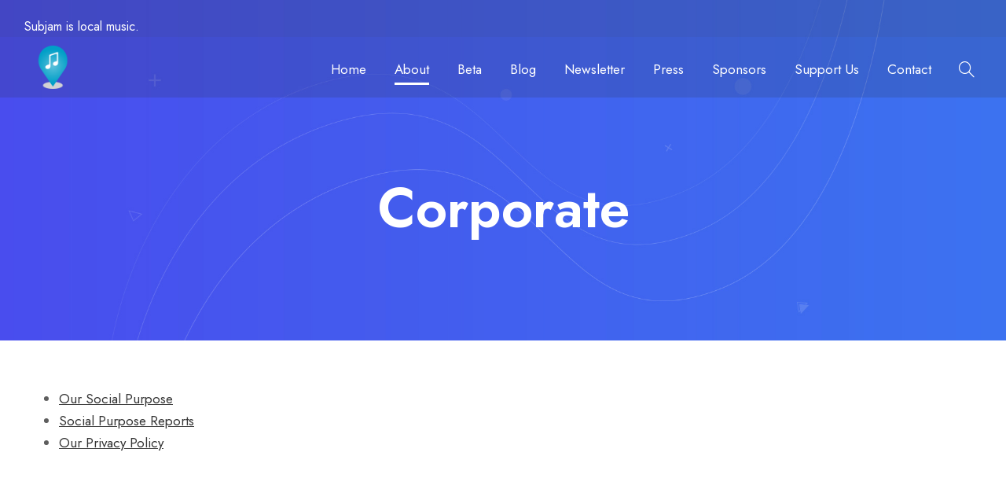

--- FILE ---
content_type: text/css
request_url: https://subj.am/wp-content/uploads/apzo-style-custom.css?1767220092&ver=6.9
body_size: 11803
content:
.apzo-body h1, .apzo-body h2, .apzo-body h3, .apzo-body h4, .apzo-body h5, .apzo-body h6{ margin-top: 0px; margin-bottom: 20px; line-height: 1.2; font-weight: 700; }
#poststuff .gdlr-core-page-builder-body h2{ padding: 0px; margin-bottom: 20px; line-height: 1.2; font-weight: 700; }
#poststuff .gdlr-core-page-builder-body h1{ padding: 0px; font-weight: 700; }

.gdlr-core-flexslider.gdlr-core-bullet-style-cylinder .flex-control-nav li a{ width: 27px; height: 7px; }
.gdlr-core-newsletter-item.gdlr-core-style-rectangle .gdlr-core-newsletter-email input[type="email"]{ line-height: 17px; padding: 30px 20px; height: 65px; }
.gdlr-core-newsletter-item.gdlr-core-style-rectangle .gdlr-core-newsletter-submit input[type="submit"]{ height: 65px; font-size: 13px; }

.gdlr-core-blockquote-item.gdlr-core-left-align .gdlr-core-blockquote-item-author:before{ display: none; }
.gdlr-core-blockquote-item.gdlr-core-left-align .gdlr-core-blockquote-item-author-position:before{ display: none; }
.gdlr-core-blockquote-item.gdlr-core-left-align .gdlr-core-blockquote-item-author-position{ display: block; margin-top: 5px; }

.gdlr-core-accordion-style-icon .gdlr-core-accordion-item-tab{ border-bottom-width: 1px; border-bottom-style: solid; margin-bottom: 20px; }
.gdlr-core-accordion-style-icon .gdlr-core-accordion-item-title{ margin-bottom: 23px; }
.gdlr-core-accordion-style-icon .gdlr-core-accordion-item-tab{ margin-bottom: 18px; }
.gdlr-core-price-table-item.gdlr-core-style-2 .gdlr-core-price-table-button{ border-radius: 30px; -moz-border-radius: 30px; -webkit-border-radius: 30px; }

/* custom */
.apzo-main-menu-cart i { font-size: 20px; }
.apzo-main-menu-search i { font-size: 20px; }
.single .wp-block-image .alignleft { padding-right: 25px; }
.gdlr-core-input-wrap [class^="gdlr-core-column-"]{ margin-bottom: 19px; }
.gdlr-core-input-wrap.gdlr-core-bottom-border input:not([type="button"]):not([type="submit"]):not([type="file"]), .gdlr-core-input-wrap.gdlr-core-bottom-border textarea, .gdlr-core-input-wrap.gdlr-core-bottom-border select { font-size: 19px; }
.gdlr-core-portfolio-single-nav-wrap.gdlr-core-style-2 { border-top: 0px; position: relative; text-align: center; padding: 0px 0px 70px; }
#gdlr-apzo-form{ position: relative; }
#gdlr-apzo-form input[type="text"]{ width: 100%; padding: 15px 30px 19px; border: 0px; border-radius: 30px; -moz-border-radius: 30px; -webkit-border-radius: 30px; box-shadow: 0px 0px 20px rgba(0,0,0,0.1); -moz-box-shadow: 0px 0px 20px rgba(0,0,0,0.1); -webkit-box-shadow: 0px 0px 20px rgba(0,0,0,0.1); font-size: 17px; font-weight: 500; }
#gdlr-apzo-form input[type="submit"]{ position: absolute; right: 0px; top: 0px; bottom: 0px; font-weight: bold; text-transform: none; padding-left: 30px; padding-right: 30px; border-radius: 30px; -moz-border-radius: 30px; -webkit-border-radius: 30px; width: 25%; font-size: 17px; letter-spacing: 0; padding-top: 10px; }
.gdlr-core-newsletter-item.gdlr-core-style-round2 .gdlr-core-newsletter-email input[type="email"]{ height: 58px; padding: 11px 25px 15px 58px; }
.gdlr-core-newsletter-item.gdlr-core-style-round2 .gdlr-core-newsletter-submit input[type="submit"]{ height: 58px; }
@media only screen and (max-width: 767px){	
	.single .wp-block-image .alignleft { padding-right: 0px; }
}
body.apzo-boxed .apzo-body-wrapper{ margin-top: 0px; margin-bottom: 0px; } 
.apzo-body-wrapper.apzo-with-frame, body.apzo-full .apzo-fixed-footer{ margin: 0px; } 
.apzo-body-background{ opacity: 1; } 
.apzo-background-pattern .apzo-body-outer-wrapper{ background-image: url(https://subj.am/wp-content/plugins/goodlayers-core/include/images/pattern/pattern-1.png); } 
.apzo-item-pdlr, .gdlr-core-item-pdlr{ padding-left: 20px; padding-right: 20px; }.apzo-item-rvpdlr, .gdlr-core-item-rvpdlr{ margin-left: -20px; margin-right: -20px; }.gdlr-core-metro-rvpdlr{ margin-top: -20px; margin-right: -20px; margin-bottom: -20px; margin-left: -20px; }.apzo-item-mglr, .gdlr-core-item-mglr, .apzo-navigation .sf-menu > .apzo-mega-menu .sf-mega,.sf-menu.apzo-top-bar-menu > .apzo-mega-menu .sf-mega{ margin-left: 20px; margin-right: 20px; }.gdlr-core-pbf-wrapper-container-inner{ width: calc(100% - 20px - 20px); } 
.apzo-container, .gdlr-core-container, body.apzo-boxed .apzo-body-wrapper, body.apzo-boxed .apzo-fixed-footer .apzo-footer-wrapper, body.apzo-boxed .apzo-fixed-footer .apzo-copyright-wrapper{ max-width: 1320px; } 
.apzo-body-front .gdlr-core-container, .apzo-body-front .apzo-container{ padding-left: 20px; padding-right: 20px; }.apzo-body-front .apzo-container .apzo-container, .apzo-body-front .apzo-container .gdlr-core-container, .apzo-body-front .gdlr-core-container .gdlr-core-container{ padding-left: 0px; padding-right: 0px; } 
.apzo-top-bar-container.apzo-top-bar-custom-container{ max-width: 1140px; } 
.apzo-top-bar-container.apzo-top-bar-full{ padding-right: 11px; padding-left: 11px; } 
.apzo-top-bar{ padding-top: 20px; } 
.apzo-top-bar{ padding-bottom: 0px; }.apzo-top-bar .apzo-top-bar-menu > li > a{ padding-bottom: 0px; }.sf-menu.apzo-top-bar-menu > .apzo-mega-menu .sf-mega, .sf-menu.apzo-top-bar-menu > .apzo-normal-menu ul{ margin-top: 0px; } 
.apzo-top-bar{ font-size: 16px; } 
.apzo-top-bar{ border-bottom-width: 0px; } 
.apzo-top-bar{ box-shadow: 0px 0px  rgba(0, 0, 0, 0.1); -webkit-box-shadow: 0px 0px  rgba(0, 0, 0, 0.1); -moz-box-shadow: 0px 0px  rgba(0, 0, 0, 0.1); } 
.apzo-header-style-plain{ border-bottom-width: 0px; } 
.apzo-header-background-transparent .apzo-top-bar-background{ opacity: 0.22; } 
.apzo-header-background-transparent .apzo-header-background{ opacity: 0.16; } 
.apzo-navigation-bar-wrap.apzo-style-transparent .apzo-navigation-background{ opacity: 0.5; } 
.apzo-header-boxed-wrap .apzo-top-bar-background{ opacity: 0; } 
.apzo-header-boxed-wrap .apzo-top-bar-background{ margin-bottom: -0px; } 
.apzo-header-style-boxed{ margin-top: 0px; } 
.apzo-header-container.apzo-header-custom-container{ max-width: 1140px; } 
.apzo-header-container.apzo-header-full{ padding-right: 20px; padding-left: 20px; } 
.apzo-header-boxed-wrap .apzo-header-background{ border-radius: 3px; -moz-border-radius: 3px; -webkit-border-radius: 3px; } 
.apzo-header-style-boxed .apzo-header-container-item{ padding-left: 30px; padding-right: 30px; }.apzo-navigation-right{ right: 30px; } .apzo-navigation-left{ left: 30px; } 
.apzo-header-style-plain.apzo-style-splitted-menu .apzo-navigation .sf-menu > li > a{ padding-top: 0px; } .apzo-header-style-plain.apzo-style-splitted-menu .apzo-main-menu-left-wrap,.apzo-header-style-plain.apzo-style-splitted-menu .apzo-main-menu-right-wrap{ padding-top: 0px; } 
.apzo-header-style-boxed.apzo-style-splitted-menu .apzo-navigation .sf-menu > li > a{ padding-top: 0px; } .apzo-header-style-boxed.apzo-style-splitted-menu .apzo-main-menu-left-wrap,.apzo-header-style-boxed.apzo-style-splitted-menu .apzo-main-menu-right-wrap{ padding-top: 0px; } 
.apzo-navigation .sf-menu > li{ padding-left: 18px; padding-right: 18px; } 
.apzo-navigation .apzo-navigation-slide-bar{ margin-top: -15px; } 
.apzo-header-side-nav{ width: 340px; }.apzo-header-side-content.apzo-style-left{ margin-left: 340px; }.apzo-header-side-content.apzo-style-right{ margin-right: 340px; } 
.apzo-header-side-nav.apzo-style-side{ padding-left: 70px; padding-right: 70px; }.apzo-header-side-nav.apzo-style-left .sf-vertical > li > ul.sub-menu{ padding-left: 70px; }.apzo-header-side-nav.apzo-style-right .sf-vertical > li > ul.sub-menu{ padding-right: 70px; } 
 .apzo-navigation .sf-vertical > li{ padding-top: 16px; padding-bottom: 16px; } 
.apzo-header-style-bar .apzo-logo-right-text{ padding-top: 30px; } 
.apzo-header-style-plain{ box-shadow: 0px 0px  rgba(0, 0, 0, 0.1); -webkit-box-shadow: 0px 0px  rgba(0, 0, 0, 0.1); -moz-box-shadow: 0px 0px  rgba(0, 0, 0, 0.1); } 
.apzo-logo{ padding-top: 11px; } 
.apzo-logo{ padding-bottom: 11px; } 
.apzo-logo-inner{ max-width: 55px; } 
@media only screen and (max-width: 999px){ .apzo-mobile-header .apzo-logo-inner{ max-width: 40px; } } 
@media only screen and (max-width: 767px){ .apzo-mobile-header .apzo-logo-inner{ max-width: 40px; } } 
.apzo-navigation{ padding-top: 27px; }.apzo-navigation-top{ top: 27px; } 
.apzo-navigation .sf-menu > li > a{ padding-bottom: 18px; } 
.apzo-navigation .apzo-main-menu{ padding-right: 0px; } 
.apzo-main-menu-search{ margin-top: 3px; } 
.apzo-main-menu-cart{ margin-top: 2px; } 
.apzo-fixed-navigation.apzo-style-slide .apzo-logo-inner img{ max-height: none !important; }.apzo-animate-fixed-navigation.apzo-header-style-plain .apzo-logo-inner, .apzo-animate-fixed-navigation.apzo-header-style-boxed .apzo-logo-inner{ max-width: 40px; } 
.apzo-animate-fixed-navigation.apzo-header-style-plain .apzo-logo, .apzo-animate-fixed-navigation.apzo-header-style-boxed .apzo-logo{ padding-top: 11px; } 
.apzo-animate-fixed-navigation.apzo-header-style-plain .apzo-logo, .apzo-animate-fixed-navigation.apzo-header-style-boxed .apzo-logo{ padding-bottom: 11px; } 
.apzo-animate-fixed-navigation.apzo-header-style-plain .apzo-navigation, .apzo-animate-fixed-navigation.apzo-header-style-boxed .apzo-navigation{ padding-top: 11px; }.apzo-animate-fixed-navigation.apzo-header-style-plain .apzo-navigation-top, .apzo-animate-fixed-navigation.apzo-header-style-boxed .apzo-navigation-top{ top: 11px; } 
.apzo-animate-fixed-navigation.apzo-header-style-plain .apzo-navigation .sf-menu > li > a, .apzo-animate-fixed-navigation.apzo-header-style-boxed .apzo-navigation .sf-menu > li > a{ padding-bottom: 22px; } 
.apzo-fixed-navigation .apzo-navigation .apzo-navigation-slide-bar{ margin-top: -20px; } 
.apzo-page-title-wrap.apzo-style-custom .apzo-page-title-content{ padding-top: 99px; } 
.apzo-page-title-wrap.apzo-style-custom .apzo-page-title-content{ padding-bottom: 126px; } 
.apzo-page-title-wrap.apzo-style-custom .apzo-page-caption{ margin-top: 5px; } 
.apzo-page-title-wrap .apzo-page-title{ text-transform: none; } 
.apzo-page-title-wrap.apzo-style-custom .apzo-page-title{ font-size: 70px; } 
.apzo-page-title-wrap .apzo-page-title{ font-weight: 600; } 
.apzo-page-title-wrap.apzo-style-custom .apzo-page-title{ letter-spacing: 0px; } 
.apzo-page-title-wrap .apzo-page-caption{ text-transform: none; } 
.apzo-page-title-wrap.apzo-style-custom .apzo-page-caption{ font-size: 27px; } 
.apzo-page-title-wrap .apzo-page-caption{ font-weight: 400; } 
.apzo-page-title-wrap.apzo-style-custom .apzo-page-caption{ letter-spacing: 0px; } 
.apzo-page-title-wrap .apzo-page-title-top-gradient{ height: 413px; } 
.apzo-page-title-wrap .apzo-page-title-bottom-gradient{ height: 413px; } 
.apzo-page-title-wrap .apzo-page-title-overlay{ opacity: 0; } 
.apzo-page-title-wrap{ background-image: url(https://subj.am/wp-content/uploads/2019/09/bg-mb-1.jpg); } 
.apzo-not-found-wrap .apzo-not-found-background{ background-image: url(); } 
.apzo-not-found-wrap .apzo-not-found-background{ opacity: 0.06; } 
.apzo-blog-title-wrap.apzo-style-custom .apzo-blog-title-content{ padding-top: 110px; } 
.apzo-blog-title-wrap.apzo-style-custom .apzo-blog-title-content{ padding-bottom: 125px; } 
.apzo-blog-title-wrap{ background-image: url(https://subj.am/wp-content/uploads/2019/09/bg-mb-1.jpg); } 
.apzo-blog-title-wrap.apzo-feature-image .apzo-blog-title-top-overlay{ height: 413px; } 
.apzo-blog-title-wrap.apzo-feature-image .apzo-blog-title-bottom-overlay{ height: 413px; } 
.apzo-blog-title-wrap .apzo-blog-title-overlay{ opacity: 0; } 
body.single-post .apzo-sidebar-style-none, body.blog .apzo-sidebar-style-none, .apzo-blog-style-2 .apzo-comment-content{ max-width: 900px; } 
.gdlr-core-portfolio-thumbnail .gdlr-core-portfolio-icon{ font-size: 22px; } 
.apzo-footer-wrapper{ padding-top: 82px; } 
.apzo-footer-wrapper{ padding-bottom: 32px; } 
.apzo-copyright-container{ padding-top: 38px; } 
.apzo-copyright-container{ padding-bottom: 38px; } 
.apzo-body h1, .apzo-body h2, .apzo-body h3, .apzo-body h4, .apzo-body h5, .apzo-body h6, .apzo-body .apzo-title-font,.apzo-body .gdlr-core-title-font{ font-family: "Jost", sans-serif; }.woocommerce-breadcrumb, .woocommerce span.onsale, .single-product.woocommerce div.product p.price .woocommerce-Price-amount, .single-product.woocommerce #review_form #respond label{ font-family: "Jost", sans-serif; } 
.apzo-navigation .sf-menu > li > a, .apzo-navigation .sf-vertical > li > a, .apzo-navigation-font{ font-family: "Jost", sans-serif; } 
.apzo-body, .apzo-body .gdlr-core-content-font, .apzo-body input, .apzo-body textarea, .apzo-body button, .apzo-body select, .apzo-body .apzo-content-font, .gdlr-core-audio .mejs-container *{ font-family: "Jost", sans-serif; } 
.apzo-body .gdlr-core-info-font, .apzo-body .apzo-info-font{ font-family: "Jost", sans-serif; } 
.apzo-body .gdlr-core-blog-info-font, .apzo-body .apzo-blog-info-font{ font-family: "Jost", sans-serif; } 
.apzo-body .gdlr-core-quote-font, blockquote{ font-family: "Montserrat", sans-serif; } 
.apzo-body .gdlr-core-testimonial-content{ font-family: "Jost", sans-serif; } 
.apzo-body h1{ font-size: 52px; } 
.apzo-body h2, #poststuff .gdlr-core-page-builder-body h2{ font-size: 48px; } 
.apzo-body h3{ font-size: 36px; } 
.apzo-body h4{ font-size: 28px; } 
.apzo-body h5{ font-size: 22px; } 
.apzo-body h6{ font-size: 18px; } 
.apzo-body{ font-size: 17px; } 
.apzo-body, .apzo-body p, .apzo-line-height, .gdlr-core-line-height{ line-height: 1.7; } 
.apzo-navigation .sf-menu > li > a, .apzo-navigation .sf-vertical > li > a{ font-size: 17px; } 
.apzo-navigation .sf-menu > li > a, .apzo-navigation .sf-vertical > li > a{ font-weight: 400; } 
.apzo-navigation .sf-menu > li > a, .apzo-navigation .sf-vertical > li > a{ letter-spacing: 0px; } 
.apzo-navigation .sf-menu > li > a, .apzo-navigation .sf-vertical > li > a{ text-transform: none; } 
.apzo-navigation .sf-menu > .apzo-normal-menu .sub-menu, .apzo-navigation .sf-menu>.apzo-mega-menu .sf-mega-section-inner .sub-menu a{ font-size: 15px; } 
.apzo-main-menu-right-button{ font-size: 15px; } 
.apzo-main-menu-right-button{ letter-spacing: 0px; } 
.apzo-main-menu-right-button{ text-transform: none; } 
.apzo-sidebar-area .apzo-widget-title{ font-size: 15px; } 
.apzo-sidebar-area .apzo-widget-title{ font-weight: 700; } 
.apzo-sidebar-area .apzo-widget-title{ letter-spacing: 0px; } 
.apzo-sidebar-area .apzo-widget-title{ text-transform: none; } 
.apzo-footer-wrapper .apzo-widget-title{ font-size: 18px; } 
.apzo-footer-wrapper .apzo-widget-title{ font-weight: 600; } 
.apzo-footer-wrapper .apzo-widget-title{ letter-spacing: 0px; } 
.apzo-footer-wrapper .apzo-widget-title{ text-transform: none; } 
.apzo-footer-wrapper{ font-size: 16px; } 
.apzo-footer-wrapper .widget_text{ text-transform: none; } 
.apzo-copyright-text, .apzo-copyright-left, .apzo-copyright-right{ font-size: 15px; } 
.apzo-copyright-text, .apzo-copyright-left, .apzo-copyright-right{ font-weight: 400; } 
.apzo-copyright-text, .apzo-copyright-left, .apzo-copyright-right{ letter-spacing: 0px; } 
.apzo-copyright-text, .apzo-copyright-left, .apzo-copyright-right{ text-transform: none; } 
.apzo-top-bar-background{ background-color: #2d2d2d; } 
.apzo-body .apzo-top-bar{ border-bottom-color: #ffffff; } 
.apzo-top-bar{ color: #ffffff; } 
.apzo-body .apzo-top-bar a{ color: #ffffff; } 
.apzo-body .apzo-top-bar a:hover{ color: #ffffff; } 
.apzo-top-bar .apzo-top-bar-right-social a{ color: #ffffff; } 
.apzo-top-bar .apzo-top-bar-right-social a:hover{ color: #c4c7f2; } 
.apzo-header-background, .apzo-sticky-menu-placeholder, .apzo-header-style-boxed.apzo-fixed-navigation, .single-product .apzo-header-background-transparent{ background-color: #2b2b2b; } 
.apzo-header-wrap.apzo-header-style-plain{ border-color: #e8e8e8; } 
.apzo-header-side-nav.apzo-style-side-toggle .apzo-logo{ background-color: #ffffff; } 
.apzo-top-menu-button i, .apzo-mobile-menu-button i{ color: #ffffff; }.apzo-mobile-button-hamburger:before, .apzo-mobile-button-hamburger:after, .apzo-mobile-button-hamburger span, .apzo-mobile-button-hamburger-small:before, .apzo-mobile-button-hamburger-small:after, .apzo-mobile-button-hamburger-small span{ background: #ffffff; } 
.apzo-main-menu-right .apzo-top-menu-button, .apzo-mobile-menu .apzo-mobile-menu-button{ border-color: #ffffff; } 
.apzo-top-search-wrap{ background-color: #000000; background-color: rgba(0, 0, 0, 0.88); } 
.apzo-top-cart-content-wrap .apzo-top-cart-content{ background-color: #ffffff; } 
.apzo-top-cart-content-wrap .apzo-top-cart-title, .apzo-top-cart-item .apzo-top-cart-item-title, .apzo-top-cart-item .apzo-top-cart-item-remove{ color: #000000; } 
.apzo-top-cart-content-wrap .woocommerce-Price-amount.amount{ color: #6c6c6c; } 
.apzo-body .apzo-top-cart-button-wrap .apzo-top-cart-button{ color: #323232; } 
.apzo-body .apzo-top-cart-button-wrap .apzo-top-cart-button{ background-color: #f4f4f4; } 
.apzo-body .apzo-top-cart-button-wrap .apzo-top-cart-button-2{ color: #ffffff; } 
.apzo-body .apzo-top-cart-button-wrap .apzo-top-cart-button-2{ background-color: #000000; } 
.apzo-body .apzo-breadcrumbs, .apzo-body .apzo-breadcrumbs a span, .gdlr-core-breadcrumbs-item, .gdlr-core-breadcrumbs-item a span{ color: #c0c0c0; } 
.apzo-body .apzo-breadcrumbs span, .apzo-body .apzo-breadcrumbs a:hover span, .gdlr-core-breadcrumbs-item span, .gdlr-core-breadcrumbs-item a:hover span{ color: #777777; } 
.apzo-navigation-background{ background-color: #f4f4f4; } 
.apzo-navigation-bar-wrap{ border-color: #e8e8e8; } 
.apzo-navigation .apzo-navigation-slide-bar, .apzo-navigation .apzo-navigation-slide-bar-style-dot:before{ border-color: #ffffff; }.apzo-navigation .apzo-navigation-slide-bar:before{ border-bottom-color: #ffffff; } 
.sf-menu > li > a, .sf-vertical > li > a{ color: #ffffff; } 
.sf-menu > li > a:hover, .sf-menu > li.current-menu-item > a, .sf-menu > li.current-menu-ancestor > a, .sf-vertical > li > a:hover, .sf-vertical > li.current-menu-item > a, .sf-vertical > li.current-menu-ancestor > a{ color: #ffffff; } 
.sf-menu > .apzo-normal-menu li, .sf-menu > .apzo-mega-menu > .sf-mega, .sf-vertical ul.sub-menu li, ul.sf-menu > .menu-item-language li{ background-color: #f4f4f4; } 
.sf-menu > li > .sub-menu a, .sf-menu > .apzo-mega-menu > .sf-mega a, .sf-vertical ul.sub-menu li a{ color: #757575; } 
.sf-menu > li > .sub-menu a:hover, .sf-menu > li > .sub-menu .current-menu-item > a, .sf-menu > li > .sub-menu .current-menu-ancestor > a, .sf-menu > .apzo-mega-menu > .sf-mega a:hover, .sf-menu > .apzo-mega-menu > .sf-mega .current-menu-item > a, .sf-vertical > li > .sub-menu a:hover, .sf-vertical > li > .sub-menu .current-menu-item > a, .sf-vertical > li > .sub-menu .current-menu-ancestor > a{ color: #484ded; } 
.sf-menu > li > .sub-menu a:hover, .sf-menu > li > .sub-menu .current-menu-item > a, .sf-menu > li > .sub-menu .current-menu-ancestor > a, .sf-menu > .apzo-mega-menu > .sf-mega a:hover, .sf-menu > .apzo-mega-menu > .sf-mega .current-menu-item > a, .sf-vertical > li > .sub-menu a:hover, .sf-vertical > li > .sub-menu .current-menu-item > a, .sf-vertical > li > .sub-menu .current-menu-ancestor > a{ background-color: #ffffff; } 
.apzo-navigation .sf-menu > .apzo-mega-menu .sf-mega-section-inner > a{ color: #ffffff; } 
.apzo-navigation .sf-menu > .apzo-mega-menu .sf-mega-section{ border-color: #f4f4f4; } 
.mm-navbar .mm-title, .mm-navbar .mm-btn, ul.mm-listview li > a, ul.mm-listview li > span{ color: #979797; }ul.mm-listview li a{ border-color: #979797; }.mm-arrow:after, .mm-next:after, .mm-prev:before{ border-color: #979797; } 
.mm-navbar .mm-title:hover, .mm-navbar .mm-btn:hover, ul.mm-listview li a:hover, ul.mm-listview li > span:hover, ul.mm-listview li.current-menu-item > a, ul.mm-listview li.current-menu-ancestor > a, ul.mm-listview li.current-menu-ancestor > span{ color: #ffffff; } 
.mm-menu{ background-color: #1f1f1f; } 
ul.mm-listview li{ border-color: #626262; } 
.apzo-overlay-menu-content{ background-color: #000000; background-color: rgba(0, 0, 0, 0.88); } 
.apzo-overlay-menu-content ul.menu > li, .apzo-overlay-menu-content ul.sub-menu ul.sub-menu{ border-color: #424242; } 
.apzo-overlay-menu-content ul li a, .apzo-overlay-menu-content .apzo-overlay-menu-close{ color: #ffffff; } 
.apzo-overlay-menu-content ul li a:hover{ color: #a8a8a8; } 
.apzo-bullet-anchor a:before{ background-color: #777777; } 
.apzo-bullet-anchor a:hover, .apzo-bullet-anchor a.current-menu-item{ border-color: #ffffff; }.apzo-bullet-anchor a:hover:before, .apzo-bullet-anchor a.current-menu-item:before{ background: #ffffff; } 
.apzo-main-menu-search i, .apzo-main-menu-cart i{ color: #ffffff; } 
.apzo-main-menu-cart > .apzo-top-cart-count{ background-color: #484ded; } 
.apzo-main-menu-cart > .apzo-top-cart-count{ color: #ffffff; } 
.apzo-body .apzo-main-menu-right-button{ color: #ffffff; } 
.apzo-body .apzo-main-menu-right-button:hover{ color: #ffffff; } 
.apzo-body .apzo-main-menu-right-button{ background-color: #484ded; } 
.apzo-body .apzo-main-menu-right-button:hover{ background-color: #141414; } 
.apzo-body .apzo-main-menu-right-button{ border-color: #484ded; } 
.apzo-body .apzo-main-menu-right-button:hover{ border-color: #141414; } 
.apzo-main-menu-right-button.apzo-style-round-with-shadow{ box-shadow: 0px 4px 18px rgba(0, 0, 0, 0.11); -webkit-box-shadow: 0px 4px 18px rgba(0, 0, 0, 0.11); }  
.apzo-page-preload{ background-color: #ffffff; } 
.apzo-body-outer-wrapper, body.apzo-full .apzo-body-wrapper, .apzo-header-side-content{ background-color: #ffffff; } 
body.apzo-boxed .apzo-body-wrapper, .gdlr-core-page-builder .gdlr-core-page-builder-body.gdlr-core-pb-livemode{ background-color: #ffffff; } 
.apzo-page-title-wrap .apzo-page-title{ color: #ffffff; } 
.apzo-page-title-wrap .apzo-page-caption{ color: #ffffff; }.apzo-page-title-wrap .apzo-page-caption .woocommerce-breadcrumb, .apzo-page-title-wrap .apzo-page-caption .woocommerce-breadcrumb a{ color: #ffffff; } 
.apzo-page-title-wrap .apzo-page-title-overlay{ background-color: #ffffff; } 
.apzo-page-title-wrap .apzo-page-title-top-gradient{ background: -webkit-linear-gradient(to top, rgba(0, 0, 0, 0), rgba(0, 0, 0, 1)); background: -o-linear-gradient(to top, rgba(0, 0, 0, 0), rgba(0, 0, 0, 1)); background: -moz-linear-gradient(to top, rgba(0, 0, 0, 0), rgba(0, 0, 0, 1)); background: linear-gradient(to top, rgba(0, 0, 0, 0), rgba(0, 0, 0, 1)); }.apzo-page-title-wrap .apzo-page-title-bottom-gradient{ background: -webkit-linear-gradient(to bottom, rgba(0, 0, 0, 0), rgba(0, 0, 0, 1)); background: -o-linear-gradient(to bottom, rgba(0, 0, 0, 0), rgba(0, 0, 0, 1)); background: -moz-linear-gradient(to bottom, rgba(0, 0, 0, 0), rgba(0, 0, 0, 1)); background: linear-gradient(to bottom, rgba(0, 0, 0, 0), rgba(0, 0, 0, 1)); } 
.apzo-body, .apzo-body span.wpcf7-not-valid-tip{ color: #5e5e5e; } 
.apzo-body h1, .apzo-body h2, .apzo-body h3, .apzo-body h4, .apzo-body h5, .apzo-body h6{ color: #383838; }.woocommerce table.shop_attributes th, .woocommerce table.shop_table th, .single-product.woocommerce div.product .product_meta .apzo-head{ color: #383838; } 
.apzo-body a{ color: #353535; }.apzo-blog-style-3 .apzo-comments-area .comment-reply a, .apzo-blog-style-3 .apzo-comments-area .comment-reply a:hover{ color: #353535; } 
.apzo-body a:hover{ color: #484ded; } 
.apzo-body *{ border-color: #e6e6e6; }.apzo-body .gdlr-core-portfolio-single-nav-wrap{ border-color: #e6e6e6; }.gdlr-core-product-grid-4:hover .gdlr-core-product-title{ border-color: #e6e6e6; }.gdlr-core-columnize-item .gdlr-core-columnize-item-content{ column-rule-color: #e6e6e6; -moz-column-rule-color: #e6e6e6; -webkit-column-rule-color: #e6e6e6; } 
.apzo-body input, .apzo-body textarea, .woocommerce form .select2-selection{ background-color: #ffffff; } 
.apzo-body input, .apzo-body textarea, .woocommerce form .select2-selection{ border-color: #dbdbdb; } 
.apzo-body input, .apzo-body textarea, .woocommerce form .select2-selection{ color: #4e4e4e; } 
.apzo-body ::-webkit-input-placeholder{  color: #4e4e4e; }.apzo-body ::-moz-placeholder{  color: #4e4e4e; }.apzo-body :-ms-input-placeholder{  color: #4e4e4e; }.apzo-body :-moz-placeholder{  color: #4e4e4e; } 
.apzo-not-found-wrap{ background-color: #f9f9f9; } 
.apzo-not-found-wrap .apzo-not-found-head{ color: #111111; } 
.apzo-not-found-wrap .apzo-not-found-title{ color: #5e5e5e; } 
.apzo-not-found-wrap .apzo-not-found-caption{ color: #2653e3; } 
.apzo-not-found-wrap form.search-form input.search-field{ background-color: #0a0a0a; background-color: rgba(10, 10, 10, 0.4) } 
.apzo-not-found-wrap form.search-form input.search-field, .apzo-not-found-wrap .apzo-top-search-submit{ color: #ffffff; } .apzo-not-found-wrap input::-webkit-input-placeholder { color: #ffffff; } .apzo-not-found-wrap input:-moz-placeholder{ color: #ffffff; } .apzo-not-found-wrap input::-moz-placeholder{ color: #ffffff; } .apzo-not-found-wrap input:-ms-input-placeholder{ color: #ffffff; } 
.apzo-not-found-wrap .apzo-not-found-back-to-home a, .apzo-not-found-wrap .apzo-not-found-back-to-home a:hover{ color: #515151; } 
.apzo-sidebar-area .apzo-widget-title{ color: #383838; } 
.apzo-sidebar-area a{ color: #444444; }.widget_recent_entries ul li:before, .widget_recent_comments ul li:before, .widget_pages ul li:before, .widget_rss ul li:before, .widget_archive ul li:before, .widget_categories ul li:before, .widget_nav_menu ul li:before, .widget_meta ul li:before{ color: #444444; } 
.apzo-sidebar-area a:hover, .apzo-sidebar-area .current-menu-item > a{ color: #484ded; } 
.gdlr-core-recent-post-widget .gdlr-core-blog-info i{ color: #9c9c9c; } 
.gdlr-core-recent-post-widget .gdlr-core-blog-info, .gdlr-core-recent-post-widget .gdlr-core-blog-info a, .gdlr-core-recent-post-widget .gdlr-core-blog-info a:hover{ color: #a0a0a0; } 
.gdlr-core-post-slider-widget-overlay .gdlr-core-post-slider-widget-title{ color: #ffffff; } 
.gdlr-core-post-slider-widget-overlay .gdlr-core-blog-info, .gdlr-core-post-slider-widget-overlay .gdlr-core-blog-info i, .gdlr-core-post-slider-widget-overlay .gdlr-core-blog-info a, .gdlr-core-post-slider-widget-overlay .gdlr-core-blog-info a:hover{ color: #9c9c9c; } 
.widget_search input.search-field, .widget_archive select, .widget_categories select, .widget_text select{ color: #b5b5b5; }.widget_search input::-webkit-input-placeholder { color: #b5b5b5; }.widget_search input:-moz-placeholder{ color: #b5b5b5; }.widget_search input::-moz-placeholder{ color: #b5b5b5; }.widget_search input:-ms-input-placeholder{ color: #b5b5b5; } 
.widget_search input.search-field, .widget_archive select, .widget_categories select, .widget_text select{ border-color: #e0e0e0; } 
.widget_search form:after{ border-color: #c7c7c7; } 
ul.gdlr-core-twitter-widget-wrap li:before{ color: #303030; } 
ul.gdlr-core-twitter-widget-wrap li .gdlr-core-twitter-widget-date a, ul.gdlr-core-twitter-widget-wrap li .gdlr-core-twitter-widget-date a:hover{ color: #b5b5b5; } 
ul.gdlr-core-custom-menu-widget.gdlr-core-menu-style-list li a{ color: #6774a2; } 
ul.gdlr-core-custom-menu-widget.gdlr-core-menu-style-list li a:hover,ul.gdlr-core-custom-menu-widget.gdlr-core-menu-style-list li.current-menu-item a,ul.gdlr-core-custom-menu-widget.gdlr-core-menu-style-list li.current-menu-ancestor a{ color: #1c3375; } 
ul.gdlr-core-custom-menu-widget.gdlr-core-menu-style-list li a{ border-color: #233c85; }ul.gdlr-core-custom-menu-widget.gdlr-core-menu-style-list li a:before{ color: #233c85; } 
ul.gdlr-core-custom-menu-widget.gdlr-core-menu-style-box li a, ul.gdlr-core-custom-menu-widget.gdlr-core-menu-style-box2 li a{ color: #474747; } 
ul.gdlr-core-custom-menu-widget.gdlr-core-menu-style-box li a, ul.gdlr-core-custom-menu-widget.gdlr-core-menu-style-box2 li a{ background-color: #143369; } 
ul.gdlr-core-custom-menu-widget.gdlr-core-menu-style-box li a:hover, ul.gdlr-core-custom-menu-widget.gdlr-core-menu-style-box li.current-menu-item a, ul.gdlr-core-custom-menu-widget.gdlr-core-menu-style-box li.current-menu-ancestor a, ul.gdlr-core-custom-menu-widget.gdlr-core-menu-style-box2 li a:hover, ul.gdlr-core-custom-menu-widget.gdlr-core-menu-style-box2 li.current-menu-item a, ul.gdlr-core-custom-menu-widget.gdlr-core-menu-style-box2 li.current-menu-ancestor a{ color: #ffffff; } 
.apzo-footer-wrapper{ background-color: #212121; } 
.apzo-footer-wrapper .apzo-widget-title{ color: #ffffff; }.apzo-footer-wrapper h1, .apzo-footer-wrapper h3, .apzo-footer-wrapper h3, .apzo-footer-wrapper h4, .apzo-footer-wrapper h5, .apzo-footer-wrapper h6{ color: #ffffff; }  
.apzo-footer-wrapper{ color: #ffffff; }.apzo-footer-wrapper .widget_recent_entries ul li:before, .apzo-footer-wrapper .widget_recent_comments ul li:before, .apzo-footer-wrapper .widget_pages ul li:before, .apzo-footer-wrapper .widget_rss ul li:before, .apzo-footer-wrapper .widget_archive ul li:before, .apzo-footer-wrapper .widget_categories ul li:before, .widget_nav_menu ul li:before, .apzo-footer-wrapper .widget_meta ul li:before{ color: #ffffff; } 
.apzo-footer-wrapper a{ color: #6085ea; } 
.apzo-footer-wrapper a:hover{ color: #ffffff; } 
.apzo-footer-wrapper, .apzo-footer-wrapper *{ border-color: #303030; } 
.apzo-copyright-wrapper{ background-color: #212121; } 
.apzo-copyright-wrapper{ color: #a9a9a9; } 
.apzo-copyright-wrapper a{ color: #ffffff; } 
.apzo-copyright-wrapper a:hover{ color: #484ded; } 
.apzo-footer-back-to-top-button{ background-color: #dbdbdb; } 
.apzo-body .apzo-footer-back-to-top-button, .apzo-body .apzo-footer-back-to-top-button:hover{ color: #313131; } 
.apzo-body .apzo-blog-title-wrap .apzo-single-article-title{ color: #ffffff; } 
.apzo-blog-title-wrap .apzo-blog-info-wrapper, .apzo-blog-title-wrap .apzo-blog-info-wrapper a, .apzo-blog-title-wrap .apzo-blog-info-wrapper a:hover, .apzo-blog-title-wrap .apzo-blog-info-wrapper i{ color: #ffffff; } 
.apzo-blog-title-wrap .apzo-single-article-date-day{ color: #ffffff; } 
.apzo-blog-title-wrap .apzo-single-article-date-month, .apzo-single-article-date-wrapper .apzo-single-article-date-year{ color: #ffffff; } 
.apzo-blog-title-wrap .apzo-single-article-date-wrapper{ border-color: #ffffff; } 
.apzo-blog-title-wrap .apzo-blog-title-overlay{ background-color: #f9f9f9; } 
.apzo-blog-title-wrap.apzo-feature-image .apzo-blog-title-top-overlay{ background: -webkit-linear-gradient(to top, rgba(0, 0, 0, 0), rgba(0, 0, 0, 1)); background: -o-linear-gradient(to top, rgba(0, 0, 0, 0), rgba(0, 0, 0, 1)); background: -moz-linear-gradient(to top, rgba(0, 0, 0, 0), rgba(0, 0, 0, 1)); background: linear-gradient(to top, rgba(0, 0, 0, 0), rgba(0, 0, 0, 1)); }.apzo-blog-title-wrap.apzo-feature-image .apzo-blog-title-bottom-overlay{ background: -webkit-linear-gradient(to bottom, rgba(0, 0, 0, 0), rgba(0, 0, 0, 1)); background: -o-linear-gradient(to bottom, rgba(0, 0, 0, 0), rgba(0, 0, 0, 1)); background: -moz-linear-gradient(to bottom, rgba(0, 0, 0, 0), rgba(0, 0, 0, 1)); background: linear-gradient(to bottom, rgba(0, 0, 0, 0), rgba(0, 0, 0, 1)); } 
.apzo-single-author .apzo-single-author-title a, .apzo-single-author .apzo-single-author-title a:hover{ color: #464646; } 
.apzo-single-author .apzo-single-author-caption{ color: #b1b1b1; } 
.apzo-single-author-tags a, .apzo-single-author-tags a:hover{ color: #484ded; border-color: #484ded; } 
.apzo-single-nav a, .apzo-single-nav a:hover, .apzo-blog-style-3 .apzo-single-nav .apzo-text{ color: #161616; } 
.apzo-blog-style-2 .apzo-single-nav-area-left .apzo-single-nav-area-overlay{ background-color: #484ded; } 
.apzo-blog-style-2 .apzo-single-nav-area-right .apzo-single-nav-area-overlay{ background-color: #484ded; } 
.apzo-blog-style-2 .apzo-single-related-post-wrap{ background-color: #f5f5f5; } 
.apzo-single-magazine-author-tags a, .apzo-single-magazine-author-tags a:hover{ color: #272727; } 
.apzo-single-magazine-author-tags a{ background-color: #f2f2f2; } 
.apzo-blog-magazine .apzo-single-author{ background-color: #f7f7f7; } 
.apzo-comments-area .apzo-comments-title, .apzo-comments-area .comment-reply-title, .apzo-single-related-post-wrap .apzo-single-related-post-title{ color: #464646; } 
.apzo-comments-area .comment-respond{ background-color: #f9f9f9; } 
.apzo-comments-area .comment-reply a, .apzo-comments-area .comment-reply a:hover{ color: #bcbcbc; } 
.apzo-comments-area .comment-time a, .apzo-comments-area .comment-time a:hover{ color: #b1b1b1; } 
.gdlr-core-blog-title a, .apzo-body .apzo-single-article-title, .apzo-body .apzo-single-article-title a{ color: #343434; } 
.gdlr-core-blog-title a:hover, .apzo-body .apzo-single-article-title a:hover{ color: #484ded; } 
.gdlr-core-sticky-banner, .apzo-sticky-banner{ color: #444444; } 
.gdlr-core-sticky-banner, .apzo-sticky-banner{ background-color: #f3f3f3; } 
.apzo-single-article .apzo-blog-info-wrapper, .apzo-single-article .apzo-blog-info-wrapper a, .apzo-single-article .apzo-blog-info-wrapper a:hover, .apzo-single-article .apzo-blog-info-wrapper i, .gdlr-core-blog-info-wrapper, .gdlr-core-blog-info-wrapper a, .gdlr-core-blog-info-wrapper a:hover, .gdlr-core-blog-info-wrapper i, .gdlr-core-blog-grid .gdlr-core-blog-info-date a{ color: #636363; } 
.gdlr-core-blog-date-wrapper .gdlr-core-blog-date-day, .apzo-single-article .apzo-single-article-date-day{ color: #353535; } 
.gdlr-core-blog-date-wrapper .gdlr-core-blog-date-month, .apzo-single-article .apzo-single-article-date-month{ color: #8a8a8a; } 
.gdlr-core-blog-grid.gdlr-core-blog-grid-with-frame, .gdlr-core-blog-full-frame, .gdlr-core-blog-list-frame, .gdlr-core-blog-link-format{ background-color: #ffffff; } 
.gdlr-core-opacity-on-hover{ background: #000; } 
.gdlr-core-style-2 .gdlr-core-blog-thumbnail .gdlr-core-blog-info-category, .gdlr-core-style-3 .gdlr-core-blog-info-category{ background: #484ded; }.gdlr-core-blog-feature .gdlr-core-blog-info-category{ background: #484ded; }.gdlr-core-recent-post-widget-thumbnail .gdlr-core-blog-info-category{ background: #484ded; } 
.gdlr-core-blog-modern.gdlr-core-with-image .gdlr-core-blog-info-wrapper, .gdlr-core-blog-modern.gdlr-core-with-image .gdlr-core-blog-info-wrapper a, .gdlr-core-blog-modern.gdlr-core-with-image .gdlr-core-blog-info-wrapper i, .gdlr-core-blog-modern.gdlr-core-with-image .gdlr-core-blog-title a{ color: #ffffff; } .gdlr-core-blog-modern.gdlr-core-with-image .gdlr-core-blog-content{ color: #ffffff; }.gdlr-core-blog-metro.gdlr-core-with-image .gdlr-core-blog-info-wrapper, .gdlr-core-blog-metro.gdlr-core-with-image .gdlr-core-blog-info-wrapper a, .gdlr-core-blog-metro.gdlr-core-with-image .gdlr-core-blog-info-wrapper i, .gdlr-core-blog-metro.gdlr-core-with-image .gdlr-core-blog-title a{ color: #ffffff; } 
.apzo-blog-aside-format .apzo-single-article-content, .gdlr-core-blog-aside-format{ background-color: #484ded; }.apzo-blog-quote-format .apzo-single-article-content, .gdlr-core-blog-quote-format{ background-color: #484ded; } 
.apzo-blog-aside-format .apzo-single-article-content, .gdlr-core-blog-aside-format .gdlr-core-blog-content{ color: #ffffff; }.apzo-blog-quote-format .apzo-single-article-content blockquote, .apzo-blog-quote-format .apzo-single-article-content blockquote a, .apzo-blog-quote-format .apzo-single-article-content q, .apzo-blog-quote-format .apzo-single-article-content, .gdlr-core-blog-quote-format .gdlr-core-blog-content blockquote,.gdlr-core-blog-quote-format .gdlr-core-blog-content blockquote a,.gdlr-core-blog-quote-format .gdlr-core-blog-content q,.gdlr-core-blog-quote-format .gdlr-core-blog-content{ color: #ffffff; } 
.gdlr-core-pagination a{ background-color: #f0f0f0; }body .page-links > a, body .page-links > span.screen-reader-text, body .nav-links > a, body .nav-links > span.dots, body .page-links > span.page-links-title{ background-color: #f0f0f0; } 
.gdlr-core-pagination a{ color: #929292; }body .page-links > a, body .page-links > span.screen-reader-text, body .nav-links > a, body .nav-links > span.dots, body .page-links > span.page-links-title{ color: #929292; } 
.gdlr-core-pagination a:hover, .gdlr-core-pagination a.gdlr-core-active, .gdlr-core-pagination span{ background-color: #2653e3; }body .page-links > span, body .page-links > a:hover, body .nav-links > span.current, body .nav-links > a:hover{ background-color: #2653e3; } 
.gdlr-core-pagination a:hover, .gdlr-core-pagination a.gdlr-core-active, .gdlr-core-pagination span{ color: #ffffff; }body .page-links > span, body .page-links > a:hover, body .nav-links > span.current, body .nav-links > a:hover{ color: #ffffff; } 
.gdlr-core-pagination.gdlr-core-with-border a{ color: #b4b4b4; border-color: #b4b4b4; }.gdlr-core-pagination.gdlr-core-style-plain a, .gdlr-core-pagination.gdlr-core-style-plain a:before, .gdlr-core-pagination.gdlr-core-style-plain span:before{ color: #b4b4b4; } 
.gdlr-core-pagination.gdlr-core-with-border a:hover, .gdlr-core-pagination.gdlr-core-with-border a.gdlr-core-active, .gdlr-core-pagination.gdlr-core-with-border span{ color: #424242; border-color: #424242; }.gdlr-core-pagination.gdlr-core-style-plain a:hover, .gdlr-core-pagination.gdlr-core-style-plain a.gdlr-core-active, .gdlr-core-pagination.gdlr-core-style-plain span{ color: #424242; } 
.gdlr-core-portfolio-single-nav, .gdlr-core-portfolio-single-nav a, .gdlr-core-portfolio-single-nav a:hover, .gdlr-core-portfolio-single-nav-wrap.gdlr-core-style-2 .gdlr-core-portfolio-single-nav-middle i{ color: #bcbcbc; } 
.gdlr-core-portfolio-single-nav-wrap.gdlr-core-style-2 .gdlr-core-portfolio-single-nav i{ color: #484ded; } 
.gdlr-core-portfolio-single-nav-wrap.gdlr-core-style-2 .gdlr-core-portfolio-single-nav i, .gdlr-core-portfolio-single-nav-wrap.gdlr-core-style-2 .gdlr-core-portfolio-single-nav-middle{ background-color: #f3f3f3; } 
.gdlr-core-portfolio-grid.gdlr-core-style-with-frame .gdlr-core-portfolio-grid-frame, .gdlr-core-portfolio-grid2{ background-color: #ffffff; } 
.gdlr-core-portfolio-content-wrap .gdlr-core-portfolio-title a{ color: #191919; } 
.gdlr-core-portfolio-content-wrap .gdlr-core-portfolio-title a:hover{ color: #484ded; } 
.gdlr-core-port-info-item .gdlr-core-port-info-key, .gdlr-core-port-info2 .gdlr-core-port-info2-key{ color: #343434; } 
.gdlr-core-portfolio-content-wrap .gdlr-core-portfolio-info, .gdlr-core-portfolio-content-wrap .gdlr-core-portfolio-info a, .gdlr-core-portfolio-content-wrap .gdlr-core-portfolio-info a:hover{ color: #9d9d9d; } 
.gdlr-core-portfolio-medium-feature .gdlr-core-portfolio-content-wrap{ background-color: #484ded; } 
.gdlr-core-portfolio-medium-feature .gdlr-core-portfolio-title a, .gdlr-core-portfolio-medium-feature .gdlr-core-portfolio-title a:hover{ color: #ffffff; } 
.gdlr-core-portfolio-medium-feature .gdlr-core-portfolio-info, .gdlr-core-portfolio-medium-feature .gdlr-core-portfolio-info a, .gdlr-core-portfolio-medium-feature .gdlr-core-portfolio-info a:hover{ color: #a1a3ed; } 
.gdlr-core-portfolio-grid2 .gdlr-core-portfolio-content-wrap .gdlr-core-portfolio-info{ background-color: #4275DC; } 
.gdlr-core-portfolio-badge{ color: #ffffff; } 
.gdlr-core-portfolio-badge{ background-color: #484ded; } 
.gdlr-core-portfolio-thumbnail .gdlr-core-portfolio-icon, .gdlr-core-portfolio-thumbnail .gdlr-core-portfolio-title a, .gdlr-core-portfolio-thumbnail .gdlr-core-portfolio-title a:hover{ color: #ffffff; } 
.gdlr-core-portfolio-thumbnail .gdlr-core-portfolio-info, .gdlr-core-portfolio-thumbnail .gdlr-core-portfolio-info a, .gdlr-core-portfolio-thumbnail .gdlr-core-portfolio-info a:hover{ color: #cecece; } 
.gdlr-core-filterer-wrap.gdlr-core-style-text a{ color: #3a3a3a; } 
.gdlr-core-filterer-wrap.gdlr-core-style-text a:hover, .gdlr-core-filterer-wrap.gdlr-core-style-text a.gdlr-core-active{ color: #484ded; }.gdlr-core-filterer-wrap.gdlr-core-style-text .gdlr-core-filterer-slide-bar{ border-bottom-color: #484ded; }.gdlr-core-filterer-wrap.gdlr-core-round-slide-bar .gdlr-core-filterer-slide-bar:before{ background-color: #484ded; } 
.gdlr-core-filterer-wrap.gdlr-core-style-button a{ color: #6b6b6b; } 
.gdlr-core-filterer-wrap.gdlr-core-style-button a{ background-color: #f1f1f1; } 
.gdlr-core-filterer-wrap.gdlr-core-style-button a:hover, .gdlr-core-filterer-wrap.gdlr-core-style-button a.gdlr-core-active{ color: #ffffff; } 
.gdlr-core-filterer-wrap.gdlr-core-style-button a:hover, .gdlr-core-filterer-wrap.gdlr-core-style-button a.gdlr-core-active{ background-color: #484ded; } 
.gdlr-core-price-table-item .gdlr-core-price-table{ background-color: #f8f8f8; } 
.gdlr-core-price-table .gdlr-core-price-table-head{ background-color: #3e3e3e; background: -webkit-linear-gradient(#525252, #3e3e3e); background: -o-linear-gradient(#525252, #3e3e3e); background: -moz-linear-gradient(#525252, #3e3e3e); background: linear-gradient(#525252, #3e3e3e); } 
.gdlr-core-price-table .gdlr-core-price-table-icon{ color: #ffffff; } 
.gdlr-core-price-table .gdlr-core-price-table-title{ color: #ffffff; } 
.gdlr-core-price-table .gdlr-core-price-table-caption{ color: #acacac; } 
.gdlr-core-price-table .gdlr-core-price-table-price{ background-color: #ebebeb; } 
.gdlr-core-price-table .gdlr-core-price-table-price-number, .gdlr-core-price-table .gdlr-core-price-prefix{ color: #323232; } 
.gdlr-core-price-table .gdlr-core-price-suffix{ color: #acacac; } 
body .gdlr-core-price-table .gdlr-core-price-table-button, body .gdlr-core-price-table .gdlr-core-price-table-button:hover{ color: #ffffff; } 
body .gdlr-core-price-table .gdlr-core-price-table-button, body .gdlr-core-price-table .gdlr-core-price-table-button:hover{ background-color: #575757; background: -webkit-linear-gradient(#414141, #575757); background: -o-linear-gradient(#414141, #575757); background: -moz-linear-gradient(#414141, #575757); background: linear-gradient(#414141, #575757); } 
.gdlr-core-price-table .gdlr-core-price-table-content *{ border-color: #e5e5e5; } 
.gdlr-core-price-table.gdlr-core-active .gdlr-core-price-table-head{ background-color: #4275dc; background: -webkit-linear-gradient(#6f8ae2, #4275dc); background: -o-linear-gradient(#6f8ae2, #4275dc); background: -moz-linear-gradient(#6f8ae2, #4275dc); background: linear-gradient(#6f8ae2, #4275dc); } 
.gdlr-core-price-table.gdlr-core-active .gdlr-core-price-table-icon{ color: #ffffff; } 
.gdlr-core-price-table.gdlr-core-active .gdlr-core-price-table-title{ color: #ffffff; } 
.gdlr-core-price-table.gdlr-core-active .gdlr-core-price-table-caption{ color: #91a4e2; } 
.gdlr-core-price-table.gdlr-core-active .gdlr-core-price-table-price{ background-color: #ffffff; } 
.gdlr-core-price-table.gdlr-core-active .gdlr-core-price-table-price-number, .gdlr-core-price-table .gdlr-core-price-prefix{ color: #323232; } 
.gdlr-core-price-table.gdlr-core-active .gdlr-core-price-suffix{ color: #acacac; } 
body .gdlr-core-price-table.gdlr-core-active .gdlr-core-price-table-button, body .gdlr-core-price-table .gdlr-core-price-table-button:hover{ color: #ffffff; } 
body .gdlr-core-price-table.gdlr-core-active .gdlr-core-price-table-button, body .gdlr-core-price-table .gdlr-core-price-table-button:hover{ background-color: #4275dc; background: -webkit-linear-gradient(#738de2, #4275dc); background: -o-linear-gradient(#738de2, #4275dc); background: -moz-linear-gradient(#738de2, #4275dc); background: linear-gradient(#738de2, #4275dc); } 
.gdlr-core-accordion-style-icon .gdlr-core-accordion-item-icon, .gdlr-core-accordion-style-box-icon .gdlr-core-accordion-item-icon, .gdlr-core-toggle-box-style-icon .gdlr-core-toggle-box-item-icon, .gdlr-core-toggle-box-style-box-icon .gdlr-core-toggle-box-item-icon{ color: #191919; } 
.gdlr-core-accordion-style-icon .gdlr-core-accordion-item-title .gdlr-core-head, .gdlr-core-accordion-style-box-icon .gdlr-core-accordion-item-title .gdlr-core-head, .gdlr-core-toggle-box-style-icon .gdlr-core-toggle-box-item-title .gdlr-core-head, .gdlr-core-toggle-box-style-box-icon .gdlr-core-toggle-box-item-title .gdlr-core-head{ color: #191919; } 
.gdlr-core-accordion-style-icon .gdlr-core-accordion-item-title, .gdlr-core-accordion-style-box-icon .gdlr-core-accordion-item-title, .gdlr-core-toggle-box-style-icon .gdlr-core-toggle-box-item-title, .gdlr-core-toggle-box-style-box-icon .gdlr-core-toggle-box-item-title{ color: #191919; } 
.gdlr-core-accordion-style-box-icon .gdlr-core-accordion-item-icon, .gdlr-core-toggle-box-style-box-icon .gdlr-core-toggle-box-item-icon{ background-color: #f3f3f3; }.gdlr-core-accordion-style-box-icon .gdlr-core-accordion-item-icon, .gdlr-core-toggle-box-style-box-icon .gdlr-core-toggle-box-item-icon{ border-color: #f3f3f3; } 
.gdlr-core-accordion-style-background-title-icon .gdlr-core-accordion-item-title:before, .gdlr-core-toggle-box-style-background-title-icon .gdlr-core-accordion-item-title:before{ color: #191919; } 
.gdlr-core-accordion-style-background-title .gdlr-core-accordion-item-title .gdlr-core-head, .gdlr-core-accordion-style-background-title-icon .gdlr-core-accordion-item-title .gdlr-core-head, .gdlr-core-toggle-box-style-background-title .gdlr-core-toggle-box-item-title .gdlr-core-head, .gdlr-core-toggle-box-style-background-title-icon .gdlr-core-toggle-box-item-title .gdlr-core-head{ color: #191919; } 
.gdlr-core-accordion-style-background-title .gdlr-core-accordion-item-title, .gdlr-core-accordion-style-background-title-icon .gdlr-core-accordion-item-title, .gdlr-core-toggle-box-style-background-title .gdlr-core-toggle-box-item-title, .gdlr-core-toggle-box-style-background-title-icon .gdlr-core-toggle-box-item-title{ color: #191919; } 
.gdlr-core-accordion-style-background-title .gdlr-core-accordion-item-title, .gdlr-core-accordion-style-background-title-icon .gdlr-core-accordion-item-title, .gdlr-core-toggle-box-style-background-title .gdlr-core-toggle-box-item-title, .gdlr-core-toggle-box-style-background-title-icon .gdlr-core-toggle-box-item-title{ background-color: #f3f3f3; } 
.gdlr-core-accordion-style-background-title-icon .gdlr-core-active .gdlr-core-accordion-item-title:before, .gdlr-core-toggle-box-style-background-title-icon .gdlr-core-active .gdlr-core-accordion-item-title:before{ color: #191919; } 
.gdlr-core-accordion-style-background-title .gdlr-core-active .gdlr-core-accordion-item-title, .gdlr-core-accordion-style-background-title-icon .gdlr-core-active .gdlr-core-accordion-item-title, .gdlr-core-toggle-box-style-background-title .gdlr-core-active .gdlr-core-toggle-box-item-title, .gdlr-core-toggle-box-style-background-title-icon .gdlr-core-active .gdlr-core-toggle-box-item-title{ color: #191919; } 
.gdlr-core-accordion-style-background-title .gdlr-core-active .gdlr-core-accordion-item-title, .gdlr-core-accordion-style-background-title-icon .gdlr-core-active .gdlr-core-accordion-item-title, .gdlr-core-toggle-box-style-background-title .gdlr-core-active .gdlr-core-toggle-box-item-title, .gdlr-core-toggle-box-style-background-title-icon .gdlr-core-active .gdlr-core-toggle-box-item-title{ background-color: #f3f3f3; } 
.gdlr-core-audio, .gdlr-core-audio .mejs-container .mejs-controls{ background-color: #e7e7e7; } 
.gdlr-core-audio .mejs-container .mejs-controls .mejs-volume-button:before, .gdlr-core-audio .mejs-container .mejs-controls .mejs-playpause-button:before, .gdlr-core-audio .mejs-container .mejs-controls .mejs-time{ color: #202020; } 
.gdlr-core-audio .mejs-controls .mejs-time-rail .mejs-time-total, .gdlr-core-audio .mejs-controls .mejs-time-rail .mejs-time-loaded{ background-color: #afafaf; } 
.gdlr-core-audio .mejs-controls .mejs-time-rail .mejs-time-current{ background-color: #ff6f61; } 
.gdlr-core-audio .mejs-controls .mejs-horizontal-volume-slider .mejs-horizontal-volume-total{ background-color: #afafaf; } 
.gdlr-core-audio .mejs-controls .mejs-horizontal-volume-slider .mejs-horizontal-volume-current{ background-color: #646464; } 
.gdlr-core-alert-box-item .gdlr-core-alert-box-item-inner{ background-color: #ef5e68; } 
.gdlr-core-alert-box-item .gdlr-core-alert-box-item-inner{ border-color: #cd515a; } 
.gdlr-core-alert-box-item .gdlr-core-alert-box-item-inner{ color: #ffffff; } 
.gdlr-core-alert-box-item .gdlr-core-alert-box-item-title{ color: #ffffff; } 
blockquote, q{ color: #777777; } 
blockquote, q, pre{ background-color: #f5f5f5; } 
.apzo-body blockquote, .apzo-body q{ border-color: #e2e2e2; } 
.gdlr-core-blockquote-item-quote{ color: #4e4e4e; } 
.gdlr-core-blockquote-item-content, .gdlr-core-blockquote-item-author, pre{ color: #4e4e4e; } 
.gdlr-core-body .gdlr-core-load-more, .gdlr-core-body .gdlr-core-button, .apzo-body .apzo-button, .apzo-body input[type="button"], .apzo-body input[type="submit"]{ color: #ffffff; } 
.gdlr-core-body .gdlr-core-load-more:hover, .gdlr-core-body .gdlr-core-button:hover{ color: #ffffff; } 
.gdlr-core-body .gdlr-core-load-more, .gdlr-core-body .gdlr-core-button, .apzo-body .apzo-button, .apzo-body input[type="button"], .apzo-body input[type="submit"]{ background-color: #484ded; }.apzo-blog-style-4 .apzo-comments-area .form-submit input[type="submit"]{ box-shadow: 5px 5px 20px rgba(72, 77, 237, 0.4); -webkit-box-shadow: 5px 5px 20px rgba(72, 77, 237, 0.4); -moz-box-shadow: 5px 5px 20px rgba(72, 77, 237, 0.4); } 
.gdlr-core-body .gdlr-core-load-more:hover, .gdlr-core-body .gdlr-core-button:hover{ background-color: #2F2F2F; } 
.gdlr-core-body .gdlr-core-button-with-border{ border-color: #383838; } .gdlr-core-body .gdlr-core-button-with-border.gdlr-core-button-transparent{ color: #383838; } 
.gdlr-core-body .gdlr-core-button-with-border:hover{ border-color: #000000; }.gdlr-core-body .gdlr-core-button-with-border.gdlr-core-button-transparent:hover{ color: #000000; } 
.gdlr-core-body .gdlr-core-button.gdlr-core-button-gradient{ background-color: #484ded; background: -webkit-linear-gradient(#6d71ed, #484ded); background: -o-linear-gradient(#6d71ed, #484ded); background: -moz-linear-gradient(#6d71ed, #484ded); background: linear-gradient(#6d71ed, #484ded); }.gdlr-core-body .gdlr-core-button.gdlr-core-button-gradient-v{ background-color: #484ded; background: -webkit-linear-gradient(to right, #6d71ed, #484ded); background: -o-linear-gradient(to right, #6d71ed, #484ded); background: -moz-linear-gradient(to right, #6d71ed, #484ded); background: linear-gradient(to right, #6d71ed, #484ded); } 
.gdlr-core-call-to-action-item-title{ color: #2c2c2c; } 
.gdlr-core-call-to-action-item-caption{ color: #535353; } 
.gdlr-core-counter-item-top-text{ color: #828282; } 
.gdlr-core-counter-item-top-icon{ color: #393939; } 
.gdlr-core-counter-item-number{ color: #393939; } 
.gdlr-core-counter-item-divider{ border-color: #393939; } 
.gdlr-core-counter-item-bottom-text{ color: #393939; } 
.gdlr-core-column-service-item .gdlr-core-column-service-icon{ color: #9d9d9d; } 
.gdlr-core-column-service-item .gdlr-core-icon-style-round i{ background-color: #f3f3f3; } 
.gdlr-core-column-service-item .gdlr-core-column-service-title{ color: #383838; } 
.gdlr-core-column-service-item .gdlr-core-column-service-caption{ color: #747474; } 
.gdlr-core-dropdown-tab .gdlr-core-dropdown-tab-title, .gdlr-core-dropdown-tab .gdlr-core-dropdown-tab-head-wrap{ background-color: #f7c02e; } 
.gdlr-core-dropdown-tab .gdlr-core-dropdown-tab-title{ color: #252525; } 
.gdlr-core-flipbox-item .gdlr-core-flipbox-front, .gdlr-core-flipbox-item .gdlr-core-flipbox-back, .gdlr-core-feature-box-item .gdlr-core-feature-box{ background-color: #4275dc; } 
.gdlr-core-flipbox-item .gdlr-core-flipbox-front, .gdlr-core-flipbox-item .gdlr-core-flipbox-back, .gdlr-core-flipbox-item .gdlr-core-flipbox-frame, .gdlr-core-feature-box-item .gdlr-core-feature-box, .gdlr-core-feature-box-item .gdlr-core-feature-box-frame{ border-color: #1859db; } 
.gdlr-core-flipbox-item .gdlr-core-flipbox-item-icon, .gdlr-core-feature-box-item .gdlr-core-feature-box-item-icon{ color: #ffffff; } 
.gdlr-core-flipbox-item .gdlr-core-flipbox-item-title, .gdlr-core-feature-box-item .gdlr-core-feature-box-item-title{ color: #ffffff; } 
.gdlr-core-flipbox-item .gdlr-core-flipbox-item-caption, .gdlr-core-feature-box-item .gdlr-core-feature-box-item-caption{ color: #ffffff; } 
.gdlr-core-flipbox-item .gdlr-core-flipbox-item-content, .gdlr-core-feature-box-item .gdlr-core-feature-box-item-content{ color: #ffffff; } 
.gdlr-core-image-overlay.gdlr-core-gallery-image-overlay .gdlr-core-image-overlay-title{ color: #ffffff; } 
.gdlr-core-image-overlay.gdlr-core-gallery-image-overlay .gdlr-core-image-overlay-caption{ color: #cecece; } 
.gdlr-core-image-overlay{ background-color: #000000; background-color: rgba(0, 0, 0, 0.6); } 
.gdlr-core-image-overlay-content, .gdlr-core-image-overlay-content a, .gdlr-core-image-overlay-icon{ color: #ffffff; }.gdlr-core-page-builder-body [data-skin] .gdlr-core-image-overlay-icon, .gdlr-core-page-builder-body .gdlr-core-pbf-column[data-skin] .gdlr-core-image-overlay-icon{ color: #ffffff; } 
.gdlr-core-image-overlay.gdlr-core-round-icon .gdlr-core-image-overlay-icon{ background-color: #ffffff; } 
.gdlr-core-body .gdlr-core-image-item-wrap{ border-color: #000000; } 
.gdlr-core-block-item-title-wrap .gdlr-core-block-item-title{ color: #343434; } 
.gdlr-core-block-item-title-wrap .gdlr-core-block-item-caption{ color: #747474; } 
.gdlr-core-block-item-title-wrap a, .gdlr-core-block-item-title-wrap a:hover{ color: #747474; } 
.gdlr-core-icon-list-item i{ color: #222222; } 
.gdlr-core-icon-list-with-background-round .gdlr-core-icon-list-icon-wrap, .gdlr-core-icon-list-with-background-circle .gdlr-core-icon-list-icon-wrap{ color: #f3f3f3; } 
.gdlr-core-opening-hour-item .gdlr-core-opening-hour-day{ color: #a5a5a5; } 
.gdlr-core-opening-hour-item .gdlr-core-opening-hour-open{ color: #262626; } 
.gdlr-core-opening-hour-item .gdlr-core-opening-hour-close{ color: #c8c8c8; } 
.gdlr-core-opening-hour-item .gdlr-core-opening-hour-time i{ color: #8a8989; } 
.gdlr-core-opening-hour-item .gdlr-core-opening-hour-list-item{ border-color: #a6a6a6; } 
.gdlr-core-personnel-style-grid .gdlr-core-personnel-list-title, .gdlr-core-personnel-style-grid .gdlr-core-personnel-list-title a{ color: #ff6f61; } 
.gdlr-core-personnel-style-grid .gdlr-core-personnel-list-position{ color: #969696; } 
.gdlr-core-personnel-style-grid .gdlr-core-personnel-list-divider{ color: #cecece; } 
.gdlr-core-personnel-style-grid.gdlr-core-with-background .gdlr-core-personnel-list-content-wrap{ background-color: #ffffff; } 
.gdlr-core-personnel-style-modern .gdlr-core-personnel-list-title, .gdlr-core-personnel-style-modern .gdlr-core-personnel-list-title a{ color: #ffffff; } 
.gdlr-core-personnel-style-modern .gdlr-core-personnel-list-position{ color: #ffffff; }.gdlr-core-personnel-style-modern .gdlr-core-social-network-item a{ color: #ffffff; } 
.gdlr-core-promo-box-item .gdlr-core-promo-box-item-title{ color: #383838; } 
.gdlr-core-promo-box-item .gdlr-core-promo-box-content-wrap{ border-color: #e8e7e7; } 
.gdlr-core-post-slider-item .gdlr-core-post-slider-title a{ color: #ffffff; } 
.gdlr-core-post-slider-item .gdlr-core-blog-info, .gdlr-core-post-slider-item .gdlr-core-blog-info a{ color: #c5c5c5; } 
.gdlr-core-roadmap-item .gdlr-core-roadmap-item-head-title{ color: #a6aafb; } 
.gdlr-core-roadmap-item-head.gdlr-core-active .gdlr-core-roadmap-item-head-title{ color: #ffffff; } 
.gdlr-core-roadmap-item .gdlr-core-roadmap-item-head-caption{ color: #c1caf6; } 
.gdlr-core-roadmap-item .gdlr-core-roadmap-item-head-count{ color: #c5c5c5; } 
.gdlr-core-roadmap-item .gdlr-core-roadmap-item-head-count{ background-color: #223077; } 
.gdlr-core-roadmap-item-head.gdlr-core-active .gdlr-core-roadmap-item-head-count{ color: #223077; } 
.gdlr-core-roadmap-item-head.gdlr-core-active .gdlr-core-roadmap-item-head-count{ color: #ffffff; } 
.gdlr-core-roadmap-item .gdlr-core-roadmap-item-head-divider{ border-color: #ffffff; } 
.gdlr-core-roadmap-item .gdlr-core-roadmap-item-content-title{ color: #ffffff; } 
.gdlr-core-roadmap-item .gdlr-core-roadmap-item-content-caption{ color: #c1caf6; } 
.gdlr-core-roadmap-item .gdlr-core-roadmap-item-content{ color: #babdff; } 
.gdlr-core-skill-bar-item .gdlr-core-skill-bar-title, .gdlr-core-skill-bar-item .gdlr-core-skill-bar-right{ color: #505050; } 
.gdlr-core-skill-bar-item .gdlr-core-skill-bar-icon{ color: #616161; } 
.gdlr-core-skill-bar-item .gdlr-core-skill-bar-progress{ background-color: #f3f3f3; } 
.gdlr-core-skill-bar-item .gdlr-core-skill-bar-filled{ background-color: #ff6f61; } 
.gdlr-core-flexslider-nav .flex-direction-nav li a, .gdlr-core-flexslider.gdlr-core-nav-style-middle-large .flex-direction-nav li a,.gdlr-core-flexslider.gdlr-core-nav-style-middle-plain .flex-direction-nav li a{ color: #ffffff; border-color: #ffffff; }.gdlr-core-flexslider.gdlr-core-bottom-nav-1 .flex-direction-nav li a, .gdlr-core-flexslider[data-nav="navigation-outer-plain-round"] .flex-direction-nav li a{ color: #ffffff; border-color: #ffffff; } 
.gdlr-core-flexslider-nav.gdlr-core-round-style li a, .gdlr-core-flexslider-nav.gdlr-core-rectangle-style li a{ background-color: #ff6f61; }.gdlr-core-flexslider.gdlr-core-bottom-nav-1 .flex-direction-nav li a{ background-color: #ff6f61; } 
.gdlr-core-flexslider .flex-control-nav li a{ border-color: #ff6f61; }.gdlr-core-flexslider .flex-control-nav li a.flex-active{ background-color: #ff6f61; }.gdlr-core-flexslider.gdlr-core-color-bullet .flex-control-nav li a.flex-active,.gdlr-core-flexslider.gdlr-core-bullet-style-cylinder .flex-control-nav li a.flex-active,.gdlr-core-flexslider.gdlr-core-bullet-style-cylinder-left .flex-control-nav li a.flex-active{ background-color: #ff6f61; } 
.gdlr-core-flexslider.gdlr-core-color-bullet .flex-control-nav li a,.gdlr-core-flexslider.gdlr-core-bullet-style-cylinder .flex-control-nav li a,.gdlr-core-flexslider.gdlr-core-bullet-style-cylinder-left .flex-control-nav li a{ background-color: #c9c9c9; } 
.gdlr-core-social-share-item a{ color: #202020; }.gdlr-core-social-share-item.gdlr-core-style-round a, .gdlr-core-social-share-item.gdlr-core-style-round a:hover{ background-color: #202020; } 
.gdlr-core-social-share-item .gdlr-core-divider{ border-color: #e5e5e5; } 
.gdlr-core-social-share-item .gdlr-core-social-share-count{ color: #202020; } 
.gdlr-core-stunning-text-item-caption{ color: #747474; } 
.gdlr-core-stunning-text-item-title{ color: #383838; } 
.gdlr-core-tab-item-title{ color: #8d8d8d; } 
.gdlr-core-tab-style1-horizontal .gdlr-core-tab-item-title, .gdlr-core-tab-style1-vertical .gdlr-core-tab-item-title{ background-color: #f7f7f7; } 
.gdlr-core-tab-item-title-wrap, .gdlr-core-tab-item-content-wrap, .gdlr-core-tab-item-title{ border-color: #ebebeb; } 
.gdlr-core-tab-item-title-line{ border-color: #ff6f61; } 
.gdlr-core-tab-item-title.gdlr-core-active{ color: #464646; } 
.gdlr-core-tab-style1-horizontal .gdlr-core-tab-item-title.gdlr-core-active, .gdlr-core-tab-style1-vertical .gdlr-core-tab-item-title.gdlr-core-active{ background-color: #ffffff; } 
table tr th{ background-color: #ff6f61; } 
table tr th, .apzo-body table tr th a, .apzo-body table tr th a:hover{ color: #ffffff; } 
table tr:nth-child(odd){ background-color: #f9f9f9; } 
table tr:nth-child(odd){ color: #949494; } 
table tr:nth-child(even){ background-color: #f3f3f3; } 
table tr:nth-child(even){ color: #949494; } 
.gdlr-core-testimonial-item .gdlr-core-testimonial-item-title{ color: #232323; } 
.gdlr-core-testimonial-item .gdlr-core-testimonial-content{ color: #707070; } 
.gdlr-core-testimonial-item .gdlr-core-testimonial-title{ color: #3b3b3b; } 
.gdlr-core-testimonial-item .gdlr-core-testimonial-position .gdlr-core-rating i{ color: #ffa127; } 
.gdlr-core-testimonial-item .gdlr-core-testimonial-position{ color: #3b3b3b; } 
.gdlr-core-testimonial-item .gdlr-core-testimonial-quote{ color: #282828; } 
.gdlr-core-testimonial-item .gdlr-core-testimonial-frame{ background-color: #ffffff; } 
.gdlr-core-title-item .gdlr-core-title-item-title, .gdlr-core-title-item .gdlr-core-title-item-title a{ color: #383838; } 
.gdlr-core-title-item .gdlr-core-title-item-caption{ color: #747474; } 
.woocommerce .star-rating span, .single-product.woocommerce #review_form #respond p.stars a, .single-product.woocommerce div.product .product_meta, .single-product.woocommerce div.product .product_meta a{ color: #ff6f61; }.woocommerce #respond input#submit.alt, .woocommerce a.button.alt, .woocommerce button.button.alt, .woocommerce input.button.alt, .woocommerce #respond input#submit, .woocommerce a.button, .woocommerce button.button, html .woocommerce input.button, html .woocommerce span.onsale{ background-color: #ff6f61; } 
span.woocommerce-Price-amount.amount{ color: #707070; }.apzo-top-cart-content-wrap .apzo-highlight, .apzo-top-cart-item-wrap .apzo-top-cart-price-wrap .woocommerce-Price-amount.amount{ color: #707070; } 
.woocommerce .price del, .gdlr-core-product-price del, del span.woocommerce-Price-amount.amount{ color: #949494; } 
.woocommerce #respond input#submit.alt:hover, .woocommerce a.button.alt:hover, .woocommerce button.button.alt:hover, .woocommerce input.button.alt:hover, .woocommerce #respond input#submit:hover, .woocommerce a.button:hover, .woocommerce button.button:hover, .woocommerce input.button:hover{ background-color: #ff6f61; } 
.woocommerce #respond input#submit.alt, .woocommerce a.button.alt, .woocommerce button.button.alt, .woocommerce input.button.alt, .woocommerce #respond input#submit, .woocommerce a.button, .woocommerce button.button, .woocommerce input.button, .woocommerce #respond input#submit.disabled, .woocommerce #respond input#submit:disabled, .woocommerce #respond input#submit:disabled[disabled], .woocommerce a.button.disabled, .woocommerce a.button:disabled, .woocommerce a.button:disabled[disabled], .woocommerce button.button.disabled, .woocommerce button.button:disabled, .woocommerce button.button:disabled[disabled], .woocommerce input.button.disabled, .woocommerce input.button:disabled, .woocommerce input.button:disabled[disabled]{ color: #ffffff; } 
.woocommerce #respond input#submit.alt:hover, .woocommerce a.button.alt:hover, .woocommerce button.button.alt:hover, .woocommerce input.button.alt:hover, .woocommerce #respond input#submit:hover, .woocommerce a.button:hover, .woocommerce button.button:hover, .woocommerce input.button:hover{ color: #ffffff; } 
.single-product.woocommerce div.product .quantity .qty, #add_payment_method #payment, .woocommerce-checkout #payment, .single-product.woocommerce #reviews #comments ol.commentlist li{ background-color: #f3f3f3; } 
.gdlr-core-product-grid .gdlr-core-product-title a{ color: #0f0f0f; } 
.gdlr-core-product-grid .gdlr-core-product-title a:hover{ color: #ff6f61; } 
.gdlr-core-product-thumbnail .gdlr-core-product-view-detail, .gdlr-core-product-thumbnail .gdlr-core-product-view-detail:hover{ color: #ffffff; } 
.gdlr-core-product-thumbnail .gdlr-core-product-view-detail{ background-color: #000000; background-color: rgba(0, 0, 0, 0.9); } 
.gdlr-core-product-thumbnail .added_to_cart, .gdlr-core-product-thumbnail .added_to_cart:hover, .gdlr-core-product-thumbnail .gdlr-core-product-add-to-cart, .gdlr-core-product-thumbnail .gdlr-core-product-add-to-cart:hover{ color: #ffffff; } 
.gdlr-core-product-thumbnail .added_to_cart, .gdlr-core-product-thumbnail .gdlr-core-product-add-to-cart{ background-color: #ff6f61; background-color: rgba(255, 111, 97, 0.9); } 
.woocommerce .widget_price_filter .price_slider_wrapper .ui-widget-content{ background-color: #e6e6e6; } 
.woocommerce .widget_price_filter .ui-slider .ui-slider-range{ background-color: #ff6f61; } 
.woocommerce .widget_price_filter .ui-slider .ui-slider-handle{ background-color: #ff6f61; } 
.gdlr-core-body .gdlr-core-privacy-box-wrap .gdlr-core-privacy-box-button{ background: #1a49a8; } 
.gdlr-core-gdpr-form-checkbox:checked + .gdlr-core-gdpr-form-checkbox-appearance .gdlr-core-gdpr-form-checkbox-button{ background-color: #1a49a8; }.gdlr-core-gdpr-form-checkbox:checked + .gdlr-core-gdpr-form-checkbox-appearance + .gdlr-core-gdpr-form-checkbox-text,.gdlr-core-gdpr-form-checkbox-required + .gdlr-core-gdpr-form-checkbox-appearance + .gdlr-core-gdpr-form-checkbox-text{ color: #1a49a8; } 
.gdlr-core-body .gdlr-core-gdpr-form-submit input[type="submit"]{ background: #1a49a8; } 
/*--don't put in stylesheet--*/
@media only screen and (max-width: 1075px){
.rev-withicon i.fa-icon-long-arrow-right {
    display: none;
}
} 
.gdlr-core-page-builder-body [data-skin="blue"] .gdlr-core-skin-caption, .gdlr-core-page-builder-body [data-skin="blue"] .gdlr-core-skin-caption a, .gdlr-core-page-builder-body [data-skin="blue"] .gdlr-core-skin-caption a:hover{ color: #2653e3 }
.gdlr-core-page-builder-body [data-skin="blue"], .gdlr-core-page-builder-body [data-skin="blue"] .gdlr-core-skin-content{ color: #2653e3 }
.gdlr-core-page-builder-body [data-skin="blue"] i, .gdlr-core-page-builder-body [data-skin="blue"] .gdlr-core-skin-icon, .gdlr-core-page-builder-body [data-skin="blue"] .gdlr-core-skin-icon:before, .gdlr-core-page-builder-body [data-skin="blue"] .apzo-widget ul li:before{ color: #2653e3 }.gdlr-core-page-builder-body [data-skin="blue"] .gdlr-core-blog-modern.gdlr-core-with-image .gdlr-core-blog-info-wrapper i{ color: #2653e3; }.gdlr-core-page-builder-body [data-skin="blue"] .gdlr-core-flexslider-nav.gdlr-core-plain-circle-style li a{ border-color: #2653e3; }
.gdlr-core-page-builder-body [data-skin="Aim the right target"] h1, .gdlr-core-page-builder-body [data-skin="Aim the right target"] h2, .gdlr-core-page-builder-body [data-skin="Aim the right target"] h3, .gdlr-core-page-builder-body [data-skin="Aim the right target"] h4, .gdlr-core-page-builder-body [data-skin="Aim the right target"] h5, .gdlr-core-page-builder-body [data-skin="Aim the right target"] h6, .gdlr-core-page-builder-body [data-skin="Aim the right target"] .gdlr-core-skin-title, .gdlr-core-page-builder-body [data-skin="Aim the right target"] .gdlr-core-skin-title a{ color: #ffffff }
.gdlr-core-page-builder-body [data-skin="Aim the right target"] .gdlr-core-skin-caption, .gdlr-core-page-builder-body [data-skin="Aim the right target"] .gdlr-core-skin-caption a, .gdlr-core-page-builder-body [data-skin="Aim the right target"] .gdlr-core-skin-caption a:hover{ color: #b2c4ff }
.gdlr-core-page-builder-body [data-skin="Aim the right target"], .gdlr-core-page-builder-body [data-skin="Aim the right target"] .gdlr-core-skin-content{ color: #b2c4ff }
.gdlr-core-page-builder-body [data-skin="white"] h1, .gdlr-core-page-builder-body [data-skin="white"] h2, .gdlr-core-page-builder-body [data-skin="white"] h3, .gdlr-core-page-builder-body [data-skin="white"] h4, .gdlr-core-page-builder-body [data-skin="white"] h5, .gdlr-core-page-builder-body [data-skin="white"] h6, .gdlr-core-page-builder-body [data-skin="white"] .gdlr-core-skin-title, .gdlr-core-page-builder-body [data-skin="white"] .gdlr-core-skin-title a{ color: #ffffff }
.gdlr-core-page-builder-body [data-skin="white"] .gdlr-core-skin-caption, .gdlr-core-page-builder-body [data-skin="white"] .gdlr-core-skin-caption a, .gdlr-core-page-builder-body [data-skin="white"] .gdlr-core-skin-caption a:hover{ color: #ffffff }
.gdlr-core-page-builder-body [data-skin="white"], .gdlr-core-page-builder-body [data-skin="white"] .gdlr-core-skin-content{ color: #a5baff }
.gdlr-core-page-builder-body [data-skin="white"] a, .gdlr-core-page-builder-body [data-skin="white"] .gdlr-core-skin-link{ color: #ffffff }
.gdlr-core-page-builder-body [data-skin="white"] a:hover, .gdlr-core-page-builder-body [data-skin="white"] .gdlr-core-skin-link:hover{ color: #ffffff }
.gdlr-core-page-builder-body [data-skin="white"] .gdlr-core-skin-e-content{ color: #2653e3 }.gdlr-core-page-builder-body [data-skin="white"] .gdlr-core-flexslider-nav.gdlr-core-round-style li a i, .gdlr-core-page-builder-body [data-skin="white"] .gdlr-core-flexslider-nav.gdlr-core-rectangle-style li a i{ color: #2653e3; }.gdlr-core-page-builder-body [data-skin="white"] input:not([type="button"]):not([type="submit"]):not([type="reset"]), .gdlr-core-page-builder-body [data-skin="white"] textarea{ color: #2653e3; }.gdlr-core-page-builder-body [data-skin="white"] ::-webkit-input-placeholder{ color: #2653e3; }.gdlr-core-page-builder-body [data-skin="white"] ::-moz-placeholder{ color: #2653e3; }.gdlr-core-page-builder-body [data-skin="white"] :-ms-input-placeholder{ color: #2653e3; }.gdlr-core-page-builder-body [data-skin="white"] :-moz-placeholder{ color: #2653e3; }.gdlr-core-page-builder-body [data-skin="white"]  .gdlr-core-flexslider.gdlr-core-bottom-nav-1 .flex-direction-nav li a{ color: #2653e3; }
.gdlr-core-page-builder-body [data-skin="title blue"] h1, .gdlr-core-page-builder-body [data-skin="title blue"] h2, .gdlr-core-page-builder-body [data-skin="title blue"] h3, .gdlr-core-page-builder-body [data-skin="title blue"] h4, .gdlr-core-page-builder-body [data-skin="title blue"] h5, .gdlr-core-page-builder-body [data-skin="title blue"] h6, .gdlr-core-page-builder-body [data-skin="title blue"] .gdlr-core-skin-title, .gdlr-core-page-builder-body [data-skin="title blue"] .gdlr-core-skin-title a{ color: #2653e3 }
.gdlr-core-page-builder-body [data-skin="Blue Caption"], .gdlr-core-page-builder-body [data-skin="Blue Caption"] .gdlr-core-skin-content{ color: #2653e3 }
.gdlr-core-page-builder-body [data-skin="PERSONAL"] h1, .gdlr-core-page-builder-body [data-skin="PERSONAL"] h2, .gdlr-core-page-builder-body [data-skin="PERSONAL"] h3, .gdlr-core-page-builder-body [data-skin="PERSONAL"] h4, .gdlr-core-page-builder-body [data-skin="PERSONAL"] h5, .gdlr-core-page-builder-body [data-skin="PERSONAL"] h6, .gdlr-core-page-builder-body [data-skin="PERSONAL"] .gdlr-core-skin-title, .gdlr-core-page-builder-body [data-skin="PERSONAL"] .gdlr-core-skin-title a{ color: #2653e3 }
.gdlr-core-page-builder-body [data-skin="PERSONAL"] .gdlr-core-skin-caption, .gdlr-core-page-builder-body [data-skin="PERSONAL"] .gdlr-core-skin-caption a, .gdlr-core-page-builder-body [data-skin="PERSONAL"] .gdlr-core-skin-caption a:hover{ color: #9d9d9d }
.gdlr-core-page-builder-body [data-skin="PERSONAL"], .gdlr-core-page-builder-body [data-skin="PERSONAL"] .gdlr-core-skin-content{ color: #9d9d9d }
.gdlr-core-page-builder-body [data-skin="White Text"] h1, .gdlr-core-page-builder-body [data-skin="White Text"] h2, .gdlr-core-page-builder-body [data-skin="White Text"] h3, .gdlr-core-page-builder-body [data-skin="White Text"] h4, .gdlr-core-page-builder-body [data-skin="White Text"] h5, .gdlr-core-page-builder-body [data-skin="White Text"] h6, .gdlr-core-page-builder-body [data-skin="White Text"] .gdlr-core-skin-title, .gdlr-core-page-builder-body [data-skin="White Text"] .gdlr-core-skin-title a{ color: #ffffff }
.gdlr-core-page-builder-body [data-skin="White Text"] .gdlr-core-skin-caption, .gdlr-core-page-builder-body [data-skin="White Text"] .gdlr-core-skin-caption a, .gdlr-core-page-builder-body [data-skin="White Text"] .gdlr-core-skin-caption a:hover{ color: #eaeaea }
.gdlr-core-page-builder-body [data-skin="White Text"], .gdlr-core-page-builder-body [data-skin="White Text"] .gdlr-core-skin-content{ color: #e0e0e0 }
.gdlr-core-page-builder-body [data-skin="White Text"] i, .gdlr-core-page-builder-body [data-skin="White Text"] .gdlr-core-skin-icon, .gdlr-core-page-builder-body [data-skin="White Text"] .gdlr-core-skin-icon:before, .gdlr-core-page-builder-body [data-skin="White Text"] .apzo-widget ul li:before{ color: #ffffff }.gdlr-core-page-builder-body [data-skin="White Text"] .gdlr-core-blog-modern.gdlr-core-with-image .gdlr-core-blog-info-wrapper i{ color: #ffffff; }.gdlr-core-page-builder-body [data-skin="White Text"] .gdlr-core-flexslider-nav.gdlr-core-plain-circle-style li a{ border-color: #ffffff; }
.gdlr-core-page-builder-body [data-skin="White Text"] a, .gdlr-core-page-builder-body [data-skin="White Text"] .gdlr-core-skin-link{ color: #ffffff }
.gdlr-core-page-builder-body [data-skin="White Text"] a:hover, .gdlr-core-page-builder-body [data-skin="White Text"] .gdlr-core-skin-link:hover{ color: #dbdbdb }
.gdlr-core-page-builder-body [data-skin="White Text"] .gdlr-core-skin-e-content{ color: #000000 }.gdlr-core-page-builder-body [data-skin="White Text"] .gdlr-core-flexslider-nav.gdlr-core-round-style li a i, .gdlr-core-page-builder-body [data-skin="White Text"] .gdlr-core-flexslider-nav.gdlr-core-rectangle-style li a i{ color: #000000; }.gdlr-core-page-builder-body [data-skin="White Text"] input:not([type="button"]):not([type="submit"]):not([type="reset"]), .gdlr-core-page-builder-body [data-skin="White Text"] textarea{ color: #000000; }.gdlr-core-page-builder-body [data-skin="White Text"] ::-webkit-input-placeholder{ color: #000000; }.gdlr-core-page-builder-body [data-skin="White Text"] ::-moz-placeholder{ color: #000000; }.gdlr-core-page-builder-body [data-skin="White Text"] :-ms-input-placeholder{ color: #000000; }.gdlr-core-page-builder-body [data-skin="White Text"] :-moz-placeholder{ color: #000000; }.gdlr-core-page-builder-body [data-skin="White Text"]  .gdlr-core-flexslider.gdlr-core-bottom-nav-1 .flex-direction-nav li a{ color: #000000; }
.gdlr-core-page-builder-body [data-skin="2 half box"] h1, .gdlr-core-page-builder-body [data-skin="2 half box"] h2, .gdlr-core-page-builder-body [data-skin="2 half box"] h3, .gdlr-core-page-builder-body [data-skin="2 half box"] h4, .gdlr-core-page-builder-body [data-skin="2 half box"] h5, .gdlr-core-page-builder-body [data-skin="2 half box"] h6, .gdlr-core-page-builder-body [data-skin="2 half box"] .gdlr-core-skin-title, .gdlr-core-page-builder-body [data-skin="2 half box"] .gdlr-core-skin-title a{ color: #ffffff }
.gdlr-core-page-builder-body [data-skin="2 half box"] .gdlr-core-skin-caption, .gdlr-core-page-builder-body [data-skin="2 half box"] .gdlr-core-skin-caption a, .gdlr-core-page-builder-body [data-skin="2 half box"] .gdlr-core-skin-caption a:hover{ color: #b6b6b6 }
.gdlr-core-page-builder-body [data-skin="2 half box"], .gdlr-core-page-builder-body [data-skin="2 half box"] .gdlr-core-skin-content{ color: #b6b6b6 }
.gdlr-core-page-builder-body [data-skin="Hp Blog"] .gdlr-core-skin-caption, .gdlr-core-page-builder-body [data-skin="Hp Blog"] .gdlr-core-skin-caption a, .gdlr-core-page-builder-body [data-skin="Hp Blog"] .gdlr-core-skin-caption a:hover{ color: #989898 }
.gdlr-core-page-builder-body [data-skin="business"] h1, .gdlr-core-page-builder-body [data-skin="business"] h2, .gdlr-core-page-builder-body [data-skin="business"] h3, .gdlr-core-page-builder-body [data-skin="business"] h4, .gdlr-core-page-builder-body [data-skin="business"] h5, .gdlr-core-page-builder-body [data-skin="business"] h6, .gdlr-core-page-builder-body [data-skin="business"] .gdlr-core-skin-title, .gdlr-core-page-builder-body [data-skin="business"] .gdlr-core-skin-title a{ color: #323232 }
.gdlr-core-page-builder-body [data-skin="business"] .gdlr-core-skin-caption, .gdlr-core-page-builder-body [data-skin="business"] .gdlr-core-skin-caption a, .gdlr-core-page-builder-body [data-skin="business"] .gdlr-core-skin-caption a:hover{ color: #727272 }
.gdlr-core-page-builder-body [data-skin="business"], .gdlr-core-page-builder-body [data-skin="business"] .gdlr-core-skin-content{ color: #727272 }
.gdlr-core-page-builder-body [data-skin="Business Number"] h1, .gdlr-core-page-builder-body [data-skin="Business Number"] h2, .gdlr-core-page-builder-body [data-skin="Business Number"] h3, .gdlr-core-page-builder-body [data-skin="Business Number"] h4, .gdlr-core-page-builder-body [data-skin="Business Number"] h5, .gdlr-core-page-builder-body [data-skin="Business Number"] h6, .gdlr-core-page-builder-body [data-skin="Business Number"] .gdlr-core-skin-title, .gdlr-core-page-builder-body [data-skin="Business Number"] .gdlr-core-skin-title a{ color: #272460 }
.gdlr-core-page-builder-body [data-skin="Business Number"] .gdlr-core-skin-caption, .gdlr-core-page-builder-body [data-skin="Business Number"] .gdlr-core-skin-caption a, .gdlr-core-page-builder-body [data-skin="Business Number"] .gdlr-core-skin-caption a:hover{ color: #bbbbbb }
.gdlr-core-page-builder-body [data-skin="Business Number"], .gdlr-core-page-builder-body [data-skin="Business Number"] .gdlr-core-skin-content{ color: #bbbbbb }
.gdlr-core-page-builder-body [data-skin="Apzo Column Service"] h1, .gdlr-core-page-builder-body [data-skin="Apzo Column Service"] h2, .gdlr-core-page-builder-body [data-skin="Apzo Column Service"] h3, .gdlr-core-page-builder-body [data-skin="Apzo Column Service"] h4, .gdlr-core-page-builder-body [data-skin="Apzo Column Service"] h5, .gdlr-core-page-builder-body [data-skin="Apzo Column Service"] h6, .gdlr-core-page-builder-body [data-skin="Apzo Column Service"] .gdlr-core-skin-title, .gdlr-core-page-builder-body [data-skin="Apzo Column Service"] .gdlr-core-skin-title a{ color: #4a4a4a }
.gdlr-core-page-builder-body [data-skin="Apzo Column Service"] .gdlr-core-skin-caption, .gdlr-core-page-builder-body [data-skin="Apzo Column Service"] .gdlr-core-skin-caption a, .gdlr-core-page-builder-body [data-skin="Apzo Column Service"] .gdlr-core-skin-caption a:hover{ color: #6f6f6f }
.gdlr-core-page-builder-body [data-skin="Apzo Column Service"], .gdlr-core-page-builder-body [data-skin="Apzo Column Service"] .gdlr-core-skin-content{ color: #6f6f6f }
.gdlr-core-page-builder-body [data-skin="Customers See Higher ROI  Column SVC"] h1, .gdlr-core-page-builder-body [data-skin="Customers See Higher ROI  Column SVC"] h2, .gdlr-core-page-builder-body [data-skin="Customers See Higher ROI  Column SVC"] h3, .gdlr-core-page-builder-body [data-skin="Customers See Higher ROI  Column SVC"] h4, .gdlr-core-page-builder-body [data-skin="Customers See Higher ROI  Column SVC"] h5, .gdlr-core-page-builder-body [data-skin="Customers See Higher ROI  Column SVC"] h6, .gdlr-core-page-builder-body [data-skin="Customers See Higher ROI  Column SVC"] .gdlr-core-skin-title, .gdlr-core-page-builder-body [data-skin="Customers See Higher ROI  Column SVC"] .gdlr-core-skin-title a{ color: #ffffff }
.gdlr-core-page-builder-body [data-skin="Customers See Higher ROI  Column SVC"] .gdlr-core-skin-caption, .gdlr-core-page-builder-body [data-skin="Customers See Higher ROI  Column SVC"] .gdlr-core-skin-caption a, .gdlr-core-page-builder-body [data-skin="Customers See Higher ROI  Column SVC"] .gdlr-core-skin-caption a:hover{ color: #bfbfbf }
.gdlr-core-page-builder-body [data-skin="Customers See Higher ROI  Column SVC"], .gdlr-core-page-builder-body [data-skin="Customers See Higher ROI  Column SVC"] .gdlr-core-skin-content{ color: #bfbfbf }
.gdlr-core-page-builder-body [data-skin="Great Solution"] h1, .gdlr-core-page-builder-body [data-skin="Great Solution"] h2, .gdlr-core-page-builder-body [data-skin="Great Solution"] h3, .gdlr-core-page-builder-body [data-skin="Great Solution"] h4, .gdlr-core-page-builder-body [data-skin="Great Solution"] h5, .gdlr-core-page-builder-body [data-skin="Great Solution"] h6, .gdlr-core-page-builder-body [data-skin="Great Solution"] .gdlr-core-skin-title, .gdlr-core-page-builder-body [data-skin="Great Solution"] .gdlr-core-skin-title a{ color: #101010 }
.gdlr-core-page-builder-body [data-skin="Great Solution"] .gdlr-core-skin-caption, .gdlr-core-page-builder-body [data-skin="Great Solution"] .gdlr-core-skin-caption a, .gdlr-core-page-builder-body [data-skin="Great Solution"] .gdlr-core-skin-caption a:hover{ color: #8a8a8a }
.gdlr-core-page-builder-body [data-skin="Great Solution"], .gdlr-core-page-builder-body [data-skin="Great Solution"] .gdlr-core-skin-content{ color: #8a8a8a }
.gdlr-core-page-builder-body [data-skin="Apzo Web Design"] h1, .gdlr-core-page-builder-body [data-skin="Apzo Web Design"] h2, .gdlr-core-page-builder-body [data-skin="Apzo Web Design"] h3, .gdlr-core-page-builder-body [data-skin="Apzo Web Design"] h4, .gdlr-core-page-builder-body [data-skin="Apzo Web Design"] h5, .gdlr-core-page-builder-body [data-skin="Apzo Web Design"] h6, .gdlr-core-page-builder-body [data-skin="Apzo Web Design"] .gdlr-core-skin-title, .gdlr-core-page-builder-body [data-skin="Apzo Web Design"] .gdlr-core-skin-title a{ color: #292929 }
.gdlr-core-page-builder-body [data-skin="Apzo Web Design"] .gdlr-core-skin-caption, .gdlr-core-page-builder-body [data-skin="Apzo Web Design"] .gdlr-core-skin-caption a, .gdlr-core-page-builder-body [data-skin="Apzo Web Design"] .gdlr-core-skin-caption a:hover{ color: #6f6f6f }
.gdlr-core-page-builder-body [data-skin="Apzo Web Design"], .gdlr-core-page-builder-body [data-skin="Apzo Web Design"] .gdlr-core-skin-content{ color: #6f6f6f }
.gdlr-core-page-builder-body [data-skin="Powerful CPanel"] h1, .gdlr-core-page-builder-body [data-skin="Powerful CPanel"] h2, .gdlr-core-page-builder-body [data-skin="Powerful CPanel"] h3, .gdlr-core-page-builder-body [data-skin="Powerful CPanel"] h4, .gdlr-core-page-builder-body [data-skin="Powerful CPanel"] h5, .gdlr-core-page-builder-body [data-skin="Powerful CPanel"] h6, .gdlr-core-page-builder-body [data-skin="Powerful CPanel"] .gdlr-core-skin-title, .gdlr-core-page-builder-body [data-skin="Powerful CPanel"] .gdlr-core-skin-title a{ color: #262626 }
.gdlr-core-page-builder-body [data-skin="Powerful CPanel"] .gdlr-core-skin-caption, .gdlr-core-page-builder-body [data-skin="Powerful CPanel"] .gdlr-core-skin-caption a, .gdlr-core-page-builder-body [data-skin="Powerful CPanel"] .gdlr-core-skin-caption a:hover{ color: #6f6f6f }
.gdlr-core-page-builder-body [data-skin="Powerful CPanel"], .gdlr-core-page-builder-body [data-skin="Powerful CPanel"] .gdlr-core-skin-content{ color: #6f6f6f }
.gdlr-core-page-builder-body [data-skin="counter 10M"] h1, .gdlr-core-page-builder-body [data-skin="counter 10M"] h2, .gdlr-core-page-builder-body [data-skin="counter 10M"] h3, .gdlr-core-page-builder-body [data-skin="counter 10M"] h4, .gdlr-core-page-builder-body [data-skin="counter 10M"] h5, .gdlr-core-page-builder-body [data-skin="counter 10M"] h6, .gdlr-core-page-builder-body [data-skin="counter 10M"] .gdlr-core-skin-title, .gdlr-core-page-builder-body [data-skin="counter 10M"] .gdlr-core-skin-title a{ color: #4275dc }
.gdlr-core-page-builder-body [data-skin="counter 10M"] .gdlr-core-skin-caption, .gdlr-core-page-builder-body [data-skin="counter 10M"] .gdlr-core-skin-caption a, .gdlr-core-page-builder-body [data-skin="counter 10M"] .gdlr-core-skin-caption a:hover{ color: #545454 }
.gdlr-core-page-builder-body [data-skin="counter 10M"], .gdlr-core-page-builder-body [data-skin="counter 10M"] .gdlr-core-skin-content{ color: #545454 }
.gdlr-core-page-builder-body [data-skin="personal"] h1, .gdlr-core-page-builder-body [data-skin="personal"] h2, .gdlr-core-page-builder-body [data-skin="personal"] h3, .gdlr-core-page-builder-body [data-skin="personal"] h4, .gdlr-core-page-builder-body [data-skin="personal"] h5, .gdlr-core-page-builder-body [data-skin="personal"] h6, .gdlr-core-page-builder-body [data-skin="personal"] .gdlr-core-skin-title, .gdlr-core-page-builder-body [data-skin="personal"] .gdlr-core-skin-title a{ color: #000000 }
.gdlr-core-page-builder-body [data-skin="personal"] .gdlr-core-skin-caption, .gdlr-core-page-builder-body [data-skin="personal"] .gdlr-core-skin-caption a, .gdlr-core-page-builder-body [data-skin="personal"] .gdlr-core-skin-caption a:hover{ color: #4275dc }
.gdlr-core-page-builder-body [data-skin="personal"] a, .gdlr-core-page-builder-body [data-skin="personal"] .gdlr-core-skin-link{ color: #000000 }
.gdlr-core-page-builder-body [data-skin="parallax-service-white"] h1, .gdlr-core-page-builder-body [data-skin="parallax-service-white"] h2, .gdlr-core-page-builder-body [data-skin="parallax-service-white"] h3, .gdlr-core-page-builder-body [data-skin="parallax-service-white"] h4, .gdlr-core-page-builder-body [data-skin="parallax-service-white"] h5, .gdlr-core-page-builder-body [data-skin="parallax-service-white"] h6, .gdlr-core-page-builder-body [data-skin="parallax-service-white"] .gdlr-core-skin-title, .gdlr-core-page-builder-body [data-skin="parallax-service-white"] .gdlr-core-skin-title a{ color: #ffffff }
.gdlr-core-page-builder-body [data-skin="parallax-service-white"], .gdlr-core-page-builder-body [data-skin="parallax-service-white"] .gdlr-core-skin-content{ color: #c1c1c1 }
.gdlr-core-page-builder-body [data-skin="parallax-service-pink"] h1, .gdlr-core-page-builder-body [data-skin="parallax-service-pink"] h2, .gdlr-core-page-builder-body [data-skin="parallax-service-pink"] h3, .gdlr-core-page-builder-body [data-skin="parallax-service-pink"] h4, .gdlr-core-page-builder-body [data-skin="parallax-service-pink"] h5, .gdlr-core-page-builder-body [data-skin="parallax-service-pink"] h6, .gdlr-core-page-builder-body [data-skin="parallax-service-pink"] .gdlr-core-skin-title, .gdlr-core-page-builder-body [data-skin="parallax-service-pink"] .gdlr-core-skin-title a{ color: #ff7878 }
.gdlr-core-page-builder-body [data-skin="parallax-service-pink"], .gdlr-core-page-builder-body [data-skin="parallax-service-pink"] .gdlr-core-skin-content{ color: #c1c1c1 }
.gdlr-core-page-builder-body [data-skin="service-mb"] h1, .gdlr-core-page-builder-body [data-skin="service-mb"] h2, .gdlr-core-page-builder-body [data-skin="service-mb"] h3, .gdlr-core-page-builder-body [data-skin="service-mb"] h4, .gdlr-core-page-builder-body [data-skin="service-mb"] h5, .gdlr-core-page-builder-body [data-skin="service-mb"] h6, .gdlr-core-page-builder-body [data-skin="service-mb"] .gdlr-core-skin-title, .gdlr-core-page-builder-body [data-skin="service-mb"] .gdlr-core-skin-title a{ color: #ff8585 }
.gdlr-core-page-builder-body [data-skin="service-mb"], .gdlr-core-page-builder-body [data-skin="service-mb"] .gdlr-core-skin-content{ color: #ffffff }
.gdlr-core-page-builder-body [data-skin="Blue Title"] h1, .gdlr-core-page-builder-body [data-skin="Blue Title"] h2, .gdlr-core-page-builder-body [data-skin="Blue Title"] h3, .gdlr-core-page-builder-body [data-skin="Blue Title"] h4, .gdlr-core-page-builder-body [data-skin="Blue Title"] h5, .gdlr-core-page-builder-body [data-skin="Blue Title"] h6, .gdlr-core-page-builder-body [data-skin="Blue Title"] .gdlr-core-skin-title, .gdlr-core-page-builder-body [data-skin="Blue Title"] .gdlr-core-skin-title a{ color: #4275dc }
.gdlr-core-page-builder-body [data-skin="Blue Title"] .gdlr-core-skin-title a:hover{ color: #000000 }
.gdlr-core-page-builder-body [data-skin="Orange Title"] h1, .gdlr-core-page-builder-body [data-skin="Orange Title"] h2, .gdlr-core-page-builder-body [data-skin="Orange Title"] h3, .gdlr-core-page-builder-body [data-skin="Orange Title"] h4, .gdlr-core-page-builder-body [data-skin="Orange Title"] h5, .gdlr-core-page-builder-body [data-skin="Orange Title"] h6, .gdlr-core-page-builder-body [data-skin="Orange Title"] .gdlr-core-skin-title, .gdlr-core-page-builder-body [data-skin="Orange Title"] .gdlr-core-skin-title a{ color: #ff7878 }
.gdlr-core-page-builder-body [data-skin="Counter mobile"] h1, .gdlr-core-page-builder-body [data-skin="Counter mobile"] h2, .gdlr-core-page-builder-body [data-skin="Counter mobile"] h3, .gdlr-core-page-builder-body [data-skin="Counter mobile"] h4, .gdlr-core-page-builder-body [data-skin="Counter mobile"] h5, .gdlr-core-page-builder-body [data-skin="Counter mobile"] h6, .gdlr-core-page-builder-body [data-skin="Counter mobile"] .gdlr-core-skin-title, .gdlr-core-page-builder-body [data-skin="Counter mobile"] .gdlr-core-skin-title a{ color: #262626 }
.gdlr-core-page-builder-body [data-skin="Counter mobile"] .gdlr-core-skin-caption, .gdlr-core-page-builder-body [data-skin="Counter mobile"] .gdlr-core-skin-caption a, .gdlr-core-page-builder-body [data-skin="Counter mobile"] .gdlr-core-skin-caption a:hover{ color: #3c73f0 }
.gdlr-core-page-builder-body [data-skin="Counter mobile"], .gdlr-core-page-builder-body [data-skin="Counter mobile"] .gdlr-core-skin-content{ color: #3c73f0 }
.gdlr-core-page-builder-body [data-skin="Parallax Contact Form"] .gdlr-core-skin-caption, .gdlr-core-page-builder-body [data-skin="Parallax Contact Form"] .gdlr-core-skin-caption a, .gdlr-core-page-builder-body [data-skin="Parallax Contact Form"] .gdlr-core-skin-caption a:hover{ color: #ffffff }
.gdlr-core-page-builder-body [data-skin="Parallax Contact Form"], .gdlr-core-page-builder-body [data-skin="Parallax Contact Form"] .gdlr-core-skin-content{ color: #ffffff }
.gdlr-core-page-builder-body [data-skin="Parallax Contact Form"] .gdlr-core-skin-e-content{ color: #ffffff }.gdlr-core-page-builder-body [data-skin="Parallax Contact Form"] .gdlr-core-flexslider-nav.gdlr-core-round-style li a i, .gdlr-core-page-builder-body [data-skin="Parallax Contact Form"] .gdlr-core-flexslider-nav.gdlr-core-rectangle-style li a i{ color: #ffffff; }.gdlr-core-page-builder-body [data-skin="Parallax Contact Form"] input:not([type="button"]):not([type="submit"]):not([type="reset"]), .gdlr-core-page-builder-body [data-skin="Parallax Contact Form"] textarea{ color: #ffffff; }.gdlr-core-page-builder-body [data-skin="Parallax Contact Form"] ::-webkit-input-placeholder{ color: #ffffff; }.gdlr-core-page-builder-body [data-skin="Parallax Contact Form"] ::-moz-placeholder{ color: #ffffff; }.gdlr-core-page-builder-body [data-skin="Parallax Contact Form"] :-ms-input-placeholder{ color: #ffffff; }.gdlr-core-page-builder-body [data-skin="Parallax Contact Form"] :-moz-placeholder{ color: #ffffff; }.gdlr-core-page-builder-body [data-skin="Parallax Contact Form"]  .gdlr-core-flexslider.gdlr-core-bottom-nav-1 .flex-direction-nav li a{ color: #ffffff; }
.gdlr-core-page-builder-body [data-skin="Parallax Contact Form"] .gdlr-core-button, .gdlr-core-page-builder-body [data-skin="Parallax Contact Form"] .gdlr-core-button-color{ background-color: #ff7878 }.gdlr-core-page-builder-body [data-skin="Parallax Contact Form"] input[type="button"], .gdlr-core-page-builder-body [data-skin="Parallax Contact Form"] input[type="submit"]{ background-color: #ff7878; }.gdlr-core-page-builder-body [data-skin="Parallax Contact Form"] .gdlr-core-pagination a{ background-color: #ff7878 }
.gdlr-core-page-builder-body [data-skin="white-vr"] h1, .gdlr-core-page-builder-body [data-skin="white-vr"] h2, .gdlr-core-page-builder-body [data-skin="white-vr"] h3, .gdlr-core-page-builder-body [data-skin="white-vr"] h4, .gdlr-core-page-builder-body [data-skin="white-vr"] h5, .gdlr-core-page-builder-body [data-skin="white-vr"] h6, .gdlr-core-page-builder-body [data-skin="white-vr"] .gdlr-core-skin-title, .gdlr-core-page-builder-body [data-skin="white-vr"] .gdlr-core-skin-title a{ color: #ffffff }
.gdlr-core-page-builder-body [data-skin="white-vr"], .gdlr-core-page-builder-body [data-skin="white-vr"] .gdlr-core-skin-content{ color: #dbdbdb }
.gdlr-core-page-builder-body [data-skin="counter-vr"] h1, .gdlr-core-page-builder-body [data-skin="counter-vr"] h2, .gdlr-core-page-builder-body [data-skin="counter-vr"] h3, .gdlr-core-page-builder-body [data-skin="counter-vr"] h4, .gdlr-core-page-builder-body [data-skin="counter-vr"] h5, .gdlr-core-page-builder-body [data-skin="counter-vr"] h6, .gdlr-core-page-builder-body [data-skin="counter-vr"] .gdlr-core-skin-title, .gdlr-core-page-builder-body [data-skin="counter-vr"] .gdlr-core-skin-title a{ color: #ffffff }
.gdlr-core-page-builder-body [data-skin="counter-vr"] .gdlr-core-skin-caption, .gdlr-core-page-builder-body [data-skin="counter-vr"] .gdlr-core-skin-caption a, .gdlr-core-page-builder-body [data-skin="counter-vr"] .gdlr-core-skin-caption a:hover{ color: #8796c9 }
.gdlr-core-page-builder-body [data-skin="counter-vr"], .gdlr-core-page-builder-body [data-skin="counter-vr"] .gdlr-core-skin-content{ color: #8796c9 }
.gdlr-core-page-builder-body [data-skin="counter-vr"] .gdlr-core-skin-divider{ border-color: #2c3a8f; column-rule-color: #2c3a8f; -moz-column-rule-color: #2c3a8f; -webkit-column-rule-color: #2c3a8f; }.gdlr-core-page-builder-body [data-skin="counter-vr"] .gdlr-core-flexslider.gdlr-core-nav-style-middle-large .flex-direction-nav li a{ border-color: #2c3a8f }
.gdlr-core-page-builder-body [data-skin="VR-contact-form"] .gdlr-core-skin-caption, .gdlr-core-page-builder-body [data-skin="VR-contact-form"] .gdlr-core-skin-caption a, .gdlr-core-page-builder-body [data-skin="VR-contact-form"] .gdlr-core-skin-caption a:hover{ color: #7f84d7 }
.gdlr-core-page-builder-body [data-skin="VR-contact-form"], .gdlr-core-page-builder-body [data-skin="VR-contact-form"] .gdlr-core-skin-content{ color: #7f84d7 }
.gdlr-core-page-builder-body [data-skin="VR-contact-form"] .gdlr-core-skin-e-content{ color: #7f84d7 }.gdlr-core-page-builder-body [data-skin="VR-contact-form"] .gdlr-core-flexslider-nav.gdlr-core-round-style li a i, .gdlr-core-page-builder-body [data-skin="VR-contact-form"] .gdlr-core-flexslider-nav.gdlr-core-rectangle-style li a i{ color: #7f84d7; }.gdlr-core-page-builder-body [data-skin="VR-contact-form"] input:not([type="button"]):not([type="submit"]):not([type="reset"]), .gdlr-core-page-builder-body [data-skin="VR-contact-form"] textarea{ color: #7f84d7; }.gdlr-core-page-builder-body [data-skin="VR-contact-form"] ::-webkit-input-placeholder{ color: #7f84d7; }.gdlr-core-page-builder-body [data-skin="VR-contact-form"] ::-moz-placeholder{ color: #7f84d7; }.gdlr-core-page-builder-body [data-skin="VR-contact-form"] :-ms-input-placeholder{ color: #7f84d7; }.gdlr-core-page-builder-body [data-skin="VR-contact-form"] :-moz-placeholder{ color: #7f84d7; }.gdlr-core-page-builder-body [data-skin="VR-contact-form"]  .gdlr-core-flexslider.gdlr-core-bottom-nav-1 .flex-direction-nav li a{ color: #7f84d7; }
.gdlr-core-page-builder-body [data-skin="VR-contact-form"] .gdlr-core-button, .gdlr-core-page-builder-body [data-skin="VR-contact-form"] .gdlr-core-button-color{ color: #122770 }.gdlr-core-page-builder-body [data-skin="VR-contact-form"] input[type="button"], .gdlr-core-page-builder-body [data-skin="VR-contact-form"] input[type="submit"]{ color: #122770; }.gdlr-core-page-builder-body [data-skin="VR-contact-form"] .gdlr-core-pagination a{ color: #122770 }
.gdlr-core-page-builder-body [data-skin="VR-contact-form"] .gdlr-core-button, .gdlr-core-page-builder-body [data-skin="VR-contact-form"] .gdlr-core-button-color{ background-color: #ffffff }.gdlr-core-page-builder-body [data-skin="VR-contact-form"] input[type="button"], .gdlr-core-page-builder-body [data-skin="VR-contact-form"] input[type="submit"]{ background-color: #ffffff; }.gdlr-core-page-builder-body [data-skin="VR-contact-form"] .gdlr-core-pagination a{ background-color: #ffffff }
.gdlr-core-page-builder-body [data-skin="white-smart-acc"] h1, .gdlr-core-page-builder-body [data-skin="white-smart-acc"] h2, .gdlr-core-page-builder-body [data-skin="white-smart-acc"] h3, .gdlr-core-page-builder-body [data-skin="white-smart-acc"] h4, .gdlr-core-page-builder-body [data-skin="white-smart-acc"] h5, .gdlr-core-page-builder-body [data-skin="white-smart-acc"] h6, .gdlr-core-page-builder-body [data-skin="white-smart-acc"] .gdlr-core-skin-title, .gdlr-core-page-builder-body [data-skin="white-smart-acc"] .gdlr-core-skin-title a{ color: #ffffff }
.gdlr-core-page-builder-body [data-skin="white-smart-acc"] .gdlr-core-skin-caption, .gdlr-core-page-builder-body [data-skin="white-smart-acc"] .gdlr-core-skin-caption a, .gdlr-core-page-builder-body [data-skin="white-smart-acc"] .gdlr-core-skin-caption a:hover{ color: #ffffff }
.gdlr-core-page-builder-body [data-skin="white-smart-acc"], .gdlr-core-page-builder-body [data-skin="white-smart-acc"] .gdlr-core-skin-content{ color: #ffffff }
.gdlr-core-page-builder-body [data-skin="white-smart-acc"] i, .gdlr-core-page-builder-body [data-skin="white-smart-acc"] .gdlr-core-skin-icon, .gdlr-core-page-builder-body [data-skin="white-smart-acc"] .gdlr-core-skin-icon:before, .gdlr-core-page-builder-body [data-skin="white-smart-acc"] .apzo-widget ul li:before{ color: #ffffff }.gdlr-core-page-builder-body [data-skin="white-smart-acc"] .gdlr-core-blog-modern.gdlr-core-with-image .gdlr-core-blog-info-wrapper i{ color: #ffffff; }.gdlr-core-page-builder-body [data-skin="white-smart-acc"] .gdlr-core-flexslider-nav.gdlr-core-plain-circle-style li a{ border-color: #ffffff; }
.gdlr-core-page-builder-body [data-skin="PD-COL"] h1, .gdlr-core-page-builder-body [data-skin="PD-COL"] h2, .gdlr-core-page-builder-body [data-skin="PD-COL"] h3, .gdlr-core-page-builder-body [data-skin="PD-COL"] h4, .gdlr-core-page-builder-body [data-skin="PD-COL"] h5, .gdlr-core-page-builder-body [data-skin="PD-COL"] h6, .gdlr-core-page-builder-body [data-skin="PD-COL"] .gdlr-core-skin-title, .gdlr-core-page-builder-body [data-skin="PD-COL"] .gdlr-core-skin-title a{ color: #1a1a1a }
.gdlr-core-page-builder-body [data-skin="PD-COL"], .gdlr-core-page-builder-body [data-skin="PD-COL"] .gdlr-core-skin-content{ color: #6f6f6f }
.gdlr-core-page-builder-body [data-skin="pd-acc"] h1, .gdlr-core-page-builder-body [data-skin="pd-acc"] h2, .gdlr-core-page-builder-body [data-skin="pd-acc"] h3, .gdlr-core-page-builder-body [data-skin="pd-acc"] h4, .gdlr-core-page-builder-body [data-skin="pd-acc"] h5, .gdlr-core-page-builder-body [data-skin="pd-acc"] h6, .gdlr-core-page-builder-body [data-skin="pd-acc"] .gdlr-core-skin-title, .gdlr-core-page-builder-body [data-skin="pd-acc"] .gdlr-core-skin-title a{ color: #373737 }
.gdlr-core-page-builder-body [data-skin="pd-acc"] .gdlr-core-skin-caption, .gdlr-core-page-builder-body [data-skin="pd-acc"] .gdlr-core-skin-caption a, .gdlr-core-page-builder-body [data-skin="pd-acc"] .gdlr-core-skin-caption a:hover{ color: #373737 }
.gdlr-core-page-builder-body [data-skin="pd-acc"], .gdlr-core-page-builder-body [data-skin="pd-acc"] .gdlr-core-skin-content{ color: #373737 }
.gdlr-core-page-builder-body [data-skin="letter-buttom-black"] .gdlr-core-button, .gdlr-core-page-builder-body [data-skin="letter-buttom-black"] .gdlr-core-button-color{ background-color: #1c1c1c }.gdlr-core-page-builder-body [data-skin="letter-buttom-black"] input[type="button"], .gdlr-core-page-builder-body [data-skin="letter-buttom-black"] input[type="submit"]{ background-color: #1c1c1c; }.gdlr-core-page-builder-body [data-skin="letter-buttom-black"] .gdlr-core-pagination a{ background-color: #1c1c1c }
.gdlr-core-page-builder-body [data-skin="Quote Saas"], .gdlr-core-page-builder-body [data-skin="Quote Saas"] .gdlr-core-skin-content{ color: #7d7d7d }
.gdlr-core-page-builder-body [data-skin="Quote Saas"] i, .gdlr-core-page-builder-body [data-skin="Quote Saas"] .gdlr-core-skin-icon, .gdlr-core-page-builder-body [data-skin="Quote Saas"] .gdlr-core-skin-icon:before, .gdlr-core-page-builder-body [data-skin="Quote Saas"] .apzo-widget ul li:before{ color: #6194ff }.gdlr-core-page-builder-body [data-skin="Quote Saas"] .gdlr-core-blog-modern.gdlr-core-with-image .gdlr-core-blog-info-wrapper i{ color: #6194ff; }.gdlr-core-page-builder-body [data-skin="Quote Saas"] .gdlr-core-flexslider-nav.gdlr-core-plain-circle-style li a{ border-color: #6194ff; }
.gdlr-core-page-builder-body [data-skin="Domain Form"] .gdlr-core-skin-e-content{ color: #cbcbcb }.gdlr-core-page-builder-body [data-skin="Domain Form"] .gdlr-core-flexslider-nav.gdlr-core-round-style li a i, .gdlr-core-page-builder-body [data-skin="Domain Form"] .gdlr-core-flexslider-nav.gdlr-core-rectangle-style li a i{ color: #cbcbcb; }.gdlr-core-page-builder-body [data-skin="Domain Form"] input:not([type="button"]):not([type="submit"]):not([type="reset"]), .gdlr-core-page-builder-body [data-skin="Domain Form"] textarea{ color: #cbcbcb; }.gdlr-core-page-builder-body [data-skin="Domain Form"] ::-webkit-input-placeholder{ color: #cbcbcb; }.gdlr-core-page-builder-body [data-skin="Domain Form"] ::-moz-placeholder{ color: #cbcbcb; }.gdlr-core-page-builder-body [data-skin="Domain Form"] :-ms-input-placeholder{ color: #cbcbcb; }.gdlr-core-page-builder-body [data-skin="Domain Form"] :-moz-placeholder{ color: #cbcbcb; }.gdlr-core-page-builder-body [data-skin="Domain Form"]  .gdlr-core-flexslider.gdlr-core-bottom-nav-1 .flex-direction-nav li a{ color: #cbcbcb; }
.gdlr-core-page-builder-body [data-skin="Domain Form"] .gdlr-core-button, .gdlr-core-page-builder-body [data-skin="Domain Form"] .gdlr-core-button-color{ background-color: #4248b4 }.gdlr-core-page-builder-body [data-skin="Domain Form"] input[type="button"], .gdlr-core-page-builder-body [data-skin="Domain Form"] input[type="submit"]{ background-color: #4248b4; }.gdlr-core-page-builder-body [data-skin="Domain Form"] .gdlr-core-pagination a{ background-color: #4248b4 }
.gdlr-core-page-builder-body [data-skin="Newsletter Software House"] *, .gdlr-core-page-builder-body [data-skin="Newsletter Software House"] .gdlr-core-skin-border{ border-color: #ffffff }.gdlr-core-page-builder-body [data-skin="Newsletter Software House"] input:not([type="button"]):not([type="submit"]):not([type="reset"]){ border-color: #ffffff; }.gdlr-core-page-builder-body [data-skin="Newsletter Software House"] .gdlr-core-product-grid-4:hover .gdlr-core-product-title{ border-color: #ffffff; }
@font-face {
font-family: "Jost";
src: url("https://demo.goodlayers.com/apzo/softwarehouse/wp-content/uploads/sites/2/2019/08/Jost-400-Book.eot");
src: url("https://demo.goodlayers.com/apzo/softwarehouse/wp-content/uploads/sites/2/2019/08/Jost-400-Book.eot?#iefix") format("embedded-opentype"), 
url("https://demo.goodlayers.com/apzo/softwarehouse/wp-content/uploads/sites/2/2019/08/Jost-400-Book.ttf") format("truetype");
font-weight: 400;
font-style: normal;
}
@font-face {
font-family: "Jost";
src: url("https://demo.goodlayers.com/apzo/softwarehouse/wp-content/uploads/sites/2/2019/08/Jost-100-Hairline-1.eot");
src: url("https://demo.goodlayers.com/apzo/softwarehouse/wp-content/uploads/sites/2/2019/08/Jost-100-Hairline-1.eot?#iefix") format("embedded-opentype"), 
url("https://demo.goodlayers.com/apzo/softwarehouse/wp-content/uploads/sites/2/2019/08/Jost-100-Hairline-1.ttf") format("truetype");
font-weight: 100;
font-style: normal;
}
@font-face {
font-family: "Jost";
src: url("https://demo.goodlayers.com/apzo/softwarehouse/wp-content/uploads/sites/2/2019/08/Jost-200-Thin-1.eot");
src: url("https://demo.goodlayers.com/apzo/softwarehouse/wp-content/uploads/sites/2/2019/08/Jost-200-Thin-1.eot?#iefix") format("embedded-opentype"), 
url("https://demo.goodlayers.com/apzo/softwarehouse/wp-content/uploads/sites/2/2019/08/Jost-200-Thin-1.ttf") format("truetype");
font-weight: 200;
font-style: normal;
}
@font-face {
font-family: "Jost";
src: url("https://demo.goodlayers.com/apzo/softwarehouse/wp-content/uploads/sites/2/2019/08/Jost-300-Light-1.eot");
src: url("https://demo.goodlayers.com/apzo/softwarehouse/wp-content/uploads/sites/2/2019/08/Jost-300-Light-1.eot?#iefix") format("embedded-opentype"), 
url("https://demo.goodlayers.com/apzo/softwarehouse/wp-content/uploads/sites/2/2019/08/Jost-300-Light-1.ttf") format("truetype");
font-weight: 300;
font-style: normal;
}
@font-face {
font-family: "Jost";
src: url("https://demo.goodlayers.com/apzo/softwarehouse/wp-content/uploads/sites/2/2019/08/Jost-500-Medium-1.eot");
src: url("https://demo.goodlayers.com/apzo/softwarehouse/wp-content/uploads/sites/2/2019/08/Jost-500-Medium-1.eot?#iefix") format("embedded-opentype"), 
url("https://demo.goodlayers.com/apzo/softwarehouse/wp-content/uploads/sites/2/2019/08/Jost-500-Medium-1.ttf") format("truetype");
font-weight: 500;
font-style: normal;
}
@font-face {
font-family: "Jost";
src: url("https://demo.goodlayers.com/apzo/softwarehouse/wp-content/uploads/sites/2/2019/08/Jost-600-Semi-1.eot");
src: url("https://demo.goodlayers.com/apzo/softwarehouse/wp-content/uploads/sites/2/2019/08/Jost-600-Semi-1.eot?#iefix") format("embedded-opentype"), 
url("https://demo.goodlayers.com/apzo/softwarehouse/wp-content/uploads/sites/2/2019/08/Jost-600-Semi-1.ttf") format("truetype");
font-weight: 600;
font-style: normal;
}
@font-face {
font-family: "Jost";
src: url("https://demo.goodlayers.com/apzo/softwarehouse/wp-content/uploads/sites/2/2019/08/Jost-700-Bold-1.eot");
src: url("https://demo.goodlayers.com/apzo/softwarehouse/wp-content/uploads/sites/2/2019/08/Jost-700-Bold-1.eot?#iefix") format("embedded-opentype"), 
url("https://demo.goodlayers.com/apzo/softwarehouse/wp-content/uploads/sites/2/2019/08/Jost-700-Bold-1.ttf") format("truetype");
font-weight: 700;
font-style: normal;
}
@font-face {
font-family: "Jost";
src: url("https://demo.goodlayers.com/apzo/softwarehouse/wp-content/uploads/sites/2/2019/08/Jost-800-Heavy-1.eot");
src: url("https://demo.goodlayers.com/apzo/softwarehouse/wp-content/uploads/sites/2/2019/08/Jost-800-Heavy-1.eot?#iefix") format("embedded-opentype"), 
url("https://demo.goodlayers.com/apzo/softwarehouse/wp-content/uploads/sites/2/2019/08/Jost-800-Heavy-1.ttf") format("truetype");
font-weight: 800;
font-style: normal;
}
@font-face {
font-family: "Jost";
src: url("https://demo.goodlayers.com/apzo/softwarehouse/wp-content/uploads/sites/2/2019/08/Jost-900-Black-1.eot");
src: url("https://demo.goodlayers.com/apzo/softwarehouse/wp-content/uploads/sites/2/2019/08/Jost-900-Black-1.eot?#iefix") format("embedded-opentype"), 
url("https://demo.goodlayers.com/apzo/softwarehouse/wp-content/uploads/sites/2/2019/08/Jost-900-Black-1.ttf") format("truetype");
font-weight: 900;
font-style: normal;
}

.apzo-item-mgb, .gdlr-core-item-mgb{ margin-bottom: 40px; }.apzo-body .gdlr-core-personnel-item .gdlr-core-flexslider.gdlr-core-with-outer-frame-element .flex-viewport, .apzo-body .gdlr-core-hover-box-item .gdlr-core-flexslider.gdlr-core-with-outer-frame-element .flex-viewport,.apzo-body .gdlr-core-portfolio-item .gdlr-core-flexslider.gdlr-core-with-outer-frame-element .flex-viewport, .apzo-body .gdlr-core-testimonial-item .gdlr-core-flexslider.gdlr-core-with-outer-frame-element .flex-viewport, .apzo-body .gdlr-core-blog-item .gdlr-core-flexslider.gdlr-core-with-outer-frame-element .flex-viewport{ padding-top: 40px; margin-top: -40px; padding-right: 20px; margin-right: -20px; padding-left: 20px; margin-left: -20px; padding-bottom: 40px; margin-bottom: -40px; }